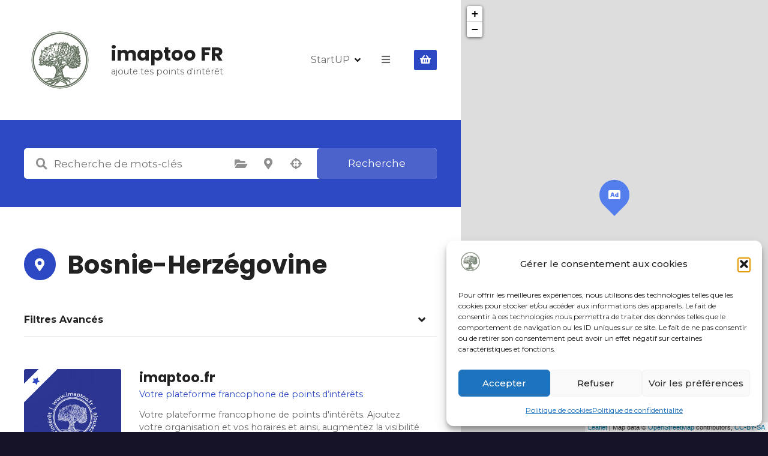

--- FILE ---
content_type: text/html; charset=UTF-8
request_url: https://www.imaptoo.fr/loc/bih/
body_size: 28787
content:
<!doctype html>
<html lang="fr-FR">
<head>
	<meta charset="UTF-8">
	<meta name="viewport" content="width=device-width, initial-scale=1">
	<link rel="profile" href="https://gmpg.org/xfn/11">

	<meta name='robots' content='index, follow, max-image-preview:large, max-snippet:-1, max-video-preview:-1' />

	<!-- This site is optimized with the Yoast SEO plugin v26.7 - https://yoast.com/wordpress/plugins/seo/ -->
	<title>Archives des Bosnie-Herzégovine - imaptoo FR</title>
	<meta name="description" content="www.imaptoo.fr | Découvrez des lieux et points d&#039;intérêts en Bosnie-Herzégovine | Ajoutez votre entité dans notre annuaire francophone. #BIH #BosnieHerzegovine" />
	<link rel="canonical" href="https://www.imaptoo.fr/loc/bih/" />
	<meta property="og:locale" content="fr_FR" />
	<meta property="og:type" content="article" />
	<meta property="og:title" content="Archives des Bosnie-Herzégovine - imaptoo FR" />
	<meta property="og:description" content="www.imaptoo.fr | Découvrez des lieux et points d&#039;intérêts en Bosnie-Herzégovine | Ajoutez votre entité dans notre annuaire francophone. #BIH #BosnieHerzegovine" />
	<meta property="og:url" content="https://www.imaptoo.fr/loc/bih/" />
	<meta property="og:site_name" content="imaptoo FR" />
	<meta property="og:image" content="https://www.imaptoo.fr/wp-content/uploads/2022/12/imaptoo-fr-logo-hd-withonblue.png" />
	<meta property="og:image:width" content="1920" />
	<meta property="og:image:height" content="1080" />
	<meta property="og:image:type" content="image/png" />
	<meta name="twitter:card" content="summary_large_image" />
	<script type="application/ld+json" class="yoast-schema-graph">{"@context":"https://schema.org","@graph":[{"@type":"CollectionPage","@id":"https://www.imaptoo.fr/loc/bih/","url":"https://www.imaptoo.fr/loc/bih/","name":"Archives des Bosnie-Herzégovine - imaptoo FR","isPartOf":{"@id":"https://www.imaptoo.fr/#website"},"primaryImageOfPage":{"@id":"https://www.imaptoo.fr/loc/bih/#primaryimage"},"image":{"@id":"https://www.imaptoo.fr/loc/bih/#primaryimage"},"thumbnailUrl":"https://www.imaptoo.fr/wp-content/uploads/2022/12/imaptoo-fr-logo-hd-withonblue.png","description":"www.imaptoo.fr | Découvrez des lieux et points d'intérêts en Bosnie-Herzégovine | Ajoutez votre entité dans notre annuaire francophone. #BIH #BosnieHerzegovine","breadcrumb":{"@id":"https://www.imaptoo.fr/loc/bih/#breadcrumb"},"inLanguage":"fr-FR"},{"@type":"ImageObject","inLanguage":"fr-FR","@id":"https://www.imaptoo.fr/loc/bih/#primaryimage","url":"https://www.imaptoo.fr/wp-content/uploads/2022/12/imaptoo-fr-logo-hd-withonblue.png","contentUrl":"https://www.imaptoo.fr/wp-content/uploads/2022/12/imaptoo-fr-logo-hd-withonblue.png","width":1920,"height":1080,"caption":"imaptoo.fr - annuaire de points d'intérêt francophones"},{"@type":"BreadcrumbList","@id":"https://www.imaptoo.fr/loc/bih/#breadcrumb","itemListElement":[{"@type":"ListItem","position":1,"name":"Accueil","item":"https://www.imaptoo.fr/"},{"@type":"ListItem","position":2,"name":"Bosnie-Herzégovine"}]},{"@type":"WebSite","@id":"https://www.imaptoo.fr/#website","url":"https://www.imaptoo.fr/","name":"www.imaptoo.fr : Annuaire Francophone de points d'intérêt","description":"ajoute tes points d&#039;intérêt","publisher":{"@id":"https://www.imaptoo.fr/#organization"},"alternateName":"www.imaptoo.fr","potentialAction":[{"@type":"SearchAction","target":{"@type":"EntryPoint","urlTemplate":"https://www.imaptoo.fr/?s={search_term_string}"},"query-input":{"@type":"PropertyValueSpecification","valueRequired":true,"valueName":"search_term_string"}}],"inLanguage":"fr-FR"},{"@type":"Organization","@id":"https://www.imaptoo.fr/#organization","name":"www.imaptoo.fr : Annuaire Francophone de points d'intérêt","url":"https://www.imaptoo.fr/","logo":{"@type":"ImageObject","inLanguage":"fr-FR","@id":"https://www.imaptoo.fr/#/schema/logo/image/","url":"https://www.imaptoo.fr/wp-content/uploads/2025/02/cropped-imaptoo.png","contentUrl":"https://www.imaptoo.fr/wp-content/uploads/2025/02/cropped-imaptoo.png","width":120,"height":120,"caption":"www.imaptoo.fr : Annuaire Francophone de points d'intérêt"},"image":{"@id":"https://www.imaptoo.fr/#/schema/logo/image/"}}]}</script>
	<!-- / Yoast SEO plugin. -->


<link rel='dns-prefetch' href='//platform-api.sharethis.com' />
<link rel='dns-prefetch' href='//www.googletagmanager.com' />
<link rel='dns-prefetch' href='//fonts.googleapis.com' />
<link rel="alternate" type="application/rss+xml" title="imaptoo FR &raquo; Flux" href="https://www.imaptoo.fr/feed/" />
<link rel="alternate" type="application/rss+xml" title="imaptoo FR &raquo; Flux des commentaires" href="https://www.imaptoo.fr/comments/feed/" />
<link rel="alternate" type="application/rss+xml" title="Flux pour imaptoo FR &raquo; Bosnie-Herzégovine Emplacement de l’objet" href="https://www.imaptoo.fr/loc/bih/feed/" />
		<style>
					</style>
		<style id='wp-img-auto-sizes-contain-inline-css' type='text/css'>
img:is([sizes=auto i],[sizes^="auto," i]){contain-intrinsic-size:3000px 1500px}
/*# sourceURL=wp-img-auto-sizes-contain-inline-css */
</style>
<link rel='stylesheet' id='wc-blocks-integration-css' href='https://www.imaptoo.fr/wp-content/plugins/citadelawp-directory/plugin/libs/wc-subscriptions/vendor/woocommerce/subscriptions-core/build/index.css?ver=7.9.0' type='text/css' media='all' />
<link rel='stylesheet' id='citadela-reset-css' href='https://www.imaptoo.fr/wp-content/themes/citadelawp/design/css/reset.css?ver=1768237607' type='text/css' media='all' />
<link rel='stylesheet' id='citadela-base-css' href='https://www.imaptoo.fr/wp-content/themes/citadelawp/design/css/base.css?ver=1768237607' type='text/css' media='all' />
<style id='wp-emoji-styles-inline-css' type='text/css'>

	img.wp-smiley, img.emoji {
		display: inline !important;
		border: none !important;
		box-shadow: none !important;
		height: 1em !important;
		width: 1em !important;
		margin: 0 0.07em !important;
		vertical-align: -0.1em !important;
		background: none !important;
		padding: 0 !important;
	}
/*# sourceURL=wp-emoji-styles-inline-css */
</style>
<link rel='stylesheet' id='wp-block-library-css' href='https://www.imaptoo.fr/wp-includes/css/dist/block-library/style.min.css?ver=6.9' type='text/css' media='all' />
<style id='classic-theme-styles-inline-css' type='text/css'>
/*! This file is auto-generated */
.wp-block-button__link{color:#fff;background-color:#32373c;border-radius:9999px;box-shadow:none;text-decoration:none;padding:calc(.667em + 2px) calc(1.333em + 2px);font-size:1.125em}.wp-block-file__button{background:#32373c;color:#fff;text-decoration:none}
/*# sourceURL=/wp-includes/css/classic-themes.min.css */
</style>
<link rel='stylesheet' id='citadela-item-featured-image-block-style-css' href='https://www.imaptoo.fr/wp-content/plugins/citadelawp-directory/blocks/item-featured-image/style.css?ver=1768237365' type='text/css' media='all' />
<link rel='stylesheet' id='citadela-item-opening-hours-block-style-css' href='https://www.imaptoo.fr/wp-content/plugins/citadelawp-directory/blocks/item-opening-hours/style.css?ver=1768237365' type='text/css' media='all' />
<link rel='stylesheet' id='citadela-item-contact-details-block-style-css' href='https://www.imaptoo.fr/wp-content/plugins/citadelawp-directory/blocks/item-contact-details/style.css?ver=1768237365' type='text/css' media='all' />
<link rel='stylesheet' id='citadela-item-contact-form-block-style-css' href='https://www.imaptoo.fr/wp-content/plugins/citadelawp-directory/blocks/item-contact-form/style.css?ver=1768237365' type='text/css' media='all' />
<link rel='stylesheet' id='citadela-item-gpx-download-block-style-css' href='https://www.imaptoo.fr/wp-content/plugins/citadelawp-directory/blocks/item-gpx-download/style.css?ver=1768237365' type='text/css' media='all' />
<link rel='stylesheet' id='citadela-item-get-directions-block-style-css' href='https://www.imaptoo.fr/wp-content/plugins/citadelawp-directory/blocks/item-get-directions/style.css?ver=1768237365' type='text/css' media='all' />
<link rel='stylesheet' id='citadela-item-claim-listing-block-style-css' href='https://www.imaptoo.fr/wp-content/plugins/citadelawp-directory/blocks/item-claim-listing/style.css?ver=1768237365' type='text/css' media='all' />
<link rel='stylesheet' id='citadela-item-extension-block-style-css' href='https://www.imaptoo.fr/wp-content/plugins/citadelawp-directory/blocks/item-extension/style.css?ver=1768237365' type='text/css' media='all' />
<link rel='stylesheet' id='citadela-item-gallery-block-style-css' href='https://www.imaptoo.fr/wp-content/plugins/citadelawp-directory/blocks/item-gallery/style.css?ver=1768237365' type='text/css' media='all' />
<link rel='stylesheet' id='citadela-item-events-block-style-css' href='https://www.imaptoo.fr/wp-content/plugins/citadelawp-directory/blocks/item-events/style.css?ver=1768237365' type='text/css' media='all' />
<link rel='stylesheet' id='citadela-directory-search-form-block-style-css' href='https://www.imaptoo.fr/wp-content/plugins/citadelawp-directory/blocks/directory-search-form/style.css?ver=1768237365' type='text/css' media='all' />
<link rel='stylesheet' id='citadela-posts-search-form-block-style-css' href='https://www.imaptoo.fr/wp-content/plugins/citadelawp-directory/blocks/posts-search-form/style.css?ver=1768237365' type='text/css' media='all' />
<link rel='stylesheet' id='citadela-posts-search-results-block-style-css' href='https://www.imaptoo.fr/wp-content/plugins/citadelawp-directory/blocks/posts-search-results/style.css?ver=1768237365' type='text/css' media='all' />
<link rel='stylesheet' id='citadela-default-search-results-block-style-css' href='https://www.imaptoo.fr/wp-content/plugins/citadelawp-directory/blocks/default-search-results/style.css?ver=1768237365' type='text/css' media='all' />
<link rel='stylesheet' id='citadela-directory-advanced-filters-block-style-css' href='https://www.imaptoo.fr/wp-content/plugins/citadelawp-directory/blocks/directory-advanced-filters/style.css?ver=1768237365' type='text/css' media='all' />
<link rel='stylesheet' id='citadela-authors-list-block-style-css' href='https://www.imaptoo.fr/wp-content/plugins/citadelawp-directory/blocks/authors-list/style.css?ver=1768237365' type='text/css' media='all' />
<link rel='stylesheet' id='citadela-author-detail-block-style-css' href='https://www.imaptoo.fr/wp-content/plugins/citadelawp-directory/blocks/author-detail/style.css?ver=1768237365' type='text/css' media='all' />
<link rel='stylesheet' id='citadela-blog-posts-block-style-css' href='https://www.imaptoo.fr/wp-content/plugins/citadelawp-pro/assets/blocks/blog-posts/style.css?ver=1768237366' type='text/css' media='all' />
<link rel='stylesheet' id='citadela-posts-block-style-css' href='https://www.imaptoo.fr/wp-content/plugins/citadelawp-pro/assets/blocks/posts/style.css?ver=1768237366' type='text/css' media='all' />
<link rel='stylesheet' id='citadela-price-table-block-style-css' href='https://www.imaptoo.fr/wp-content/plugins/citadelawp-pro/assets/blocks/price-table/style.css?ver=1768237366' type='text/css' media='all' />
<link rel='stylesheet' id='citadela-spacer-block-style-css' href='https://www.imaptoo.fr/wp-content/plugins/citadelawp-pro/assets/blocks/spacer/style.css?ver=1768237366' type='text/css' media='all' />
<link rel='stylesheet' id='citadela-service-block-style-css' href='https://www.imaptoo.fr/wp-content/plugins/citadelawp-pro/assets/blocks/service/style.css?ver=1768237366' type='text/css' media='all' />
<link rel='stylesheet' id='citadela-responsive-text-block-style-css' href='https://www.imaptoo.fr/wp-content/plugins/citadelawp-pro/assets/blocks/responsive-text/style.css?ver=1768237366' type='text/css' media='all' />
<link rel='stylesheet' id='citadela-page-title-block-style-css' href='https://www.imaptoo.fr/wp-content/plugins/citadelawp-pro/assets/blocks/page-title/style.css?ver=1768237366' type='text/css' media='all' />
<link rel='stylesheet' id='citadela-opening-hours-block-style-css' href='https://www.imaptoo.fr/wp-content/plugins/citadelawp-pro/assets/blocks/opening-hours/style.css?ver=1768237366' type='text/css' media='all' />
<link rel='stylesheet' id='citadela-cluster-block-style-css' href='https://www.imaptoo.fr/wp-content/plugins/citadelawp-pro/assets/blocks/cluster/style.css?ver=1768237366' type='text/css' media='all' />
<style id='global-styles-inline-css' type='text/css'>
:root{--wp--preset--aspect-ratio--square: 1;--wp--preset--aspect-ratio--4-3: 4/3;--wp--preset--aspect-ratio--3-4: 3/4;--wp--preset--aspect-ratio--3-2: 3/2;--wp--preset--aspect-ratio--2-3: 2/3;--wp--preset--aspect-ratio--16-9: 16/9;--wp--preset--aspect-ratio--9-16: 9/16;--wp--preset--color--black: #000000;--wp--preset--color--cyan-bluish-gray: #abb8c3;--wp--preset--color--white: #ffffff;--wp--preset--color--pale-pink: #f78da7;--wp--preset--color--vivid-red: #cf2e2e;--wp--preset--color--luminous-vivid-orange: #ff6900;--wp--preset--color--luminous-vivid-amber: #fcb900;--wp--preset--color--light-green-cyan: #7bdcb5;--wp--preset--color--vivid-green-cyan: #00d084;--wp--preset--color--pale-cyan-blue: #8ed1fc;--wp--preset--color--vivid-cyan-blue: #0693e3;--wp--preset--color--vivid-purple: #9b51e0;--wp--preset--gradient--vivid-cyan-blue-to-vivid-purple: linear-gradient(135deg,rgb(6,147,227) 0%,rgb(155,81,224) 100%);--wp--preset--gradient--light-green-cyan-to-vivid-green-cyan: linear-gradient(135deg,rgb(122,220,180) 0%,rgb(0,208,130) 100%);--wp--preset--gradient--luminous-vivid-amber-to-luminous-vivid-orange: linear-gradient(135deg,rgb(252,185,0) 0%,rgb(255,105,0) 100%);--wp--preset--gradient--luminous-vivid-orange-to-vivid-red: linear-gradient(135deg,rgb(255,105,0) 0%,rgb(207,46,46) 100%);--wp--preset--gradient--very-light-gray-to-cyan-bluish-gray: linear-gradient(135deg,rgb(238,238,238) 0%,rgb(169,184,195) 100%);--wp--preset--gradient--cool-to-warm-spectrum: linear-gradient(135deg,rgb(74,234,220) 0%,rgb(151,120,209) 20%,rgb(207,42,186) 40%,rgb(238,44,130) 60%,rgb(251,105,98) 80%,rgb(254,248,76) 100%);--wp--preset--gradient--blush-light-purple: linear-gradient(135deg,rgb(255,206,236) 0%,rgb(152,150,240) 100%);--wp--preset--gradient--blush-bordeaux: linear-gradient(135deg,rgb(254,205,165) 0%,rgb(254,45,45) 50%,rgb(107,0,62) 100%);--wp--preset--gradient--luminous-dusk: linear-gradient(135deg,rgb(255,203,112) 0%,rgb(199,81,192) 50%,rgb(65,88,208) 100%);--wp--preset--gradient--pale-ocean: linear-gradient(135deg,rgb(255,245,203) 0%,rgb(182,227,212) 50%,rgb(51,167,181) 100%);--wp--preset--gradient--electric-grass: linear-gradient(135deg,rgb(202,248,128) 0%,rgb(113,206,126) 100%);--wp--preset--gradient--midnight: linear-gradient(135deg,rgb(2,3,129) 0%,rgb(40,116,252) 100%);--wp--preset--font-size--small: 13px;--wp--preset--font-size--medium: 20px;--wp--preset--font-size--large: 36px;--wp--preset--font-size--x-large: 42px;--wp--preset--spacing--20: 0.44rem;--wp--preset--spacing--30: 0.67rem;--wp--preset--spacing--40: 1rem;--wp--preset--spacing--50: 1.5rem;--wp--preset--spacing--60: 2.25rem;--wp--preset--spacing--70: 3.38rem;--wp--preset--spacing--80: 5.06rem;--wp--preset--shadow--natural: 6px 6px 9px rgba(0, 0, 0, 0.2);--wp--preset--shadow--deep: 12px 12px 50px rgba(0, 0, 0, 0.4);--wp--preset--shadow--sharp: 6px 6px 0px rgba(0, 0, 0, 0.2);--wp--preset--shadow--outlined: 6px 6px 0px -3px rgb(255, 255, 255), 6px 6px rgb(0, 0, 0);--wp--preset--shadow--crisp: 6px 6px 0px rgb(0, 0, 0);}:where(.is-layout-flex){gap: 0.5em;}:where(.is-layout-grid){gap: 0.5em;}body .is-layout-flex{display: flex;}.is-layout-flex{flex-wrap: wrap;align-items: center;}.is-layout-flex > :is(*, div){margin: 0;}body .is-layout-grid{display: grid;}.is-layout-grid > :is(*, div){margin: 0;}:where(.wp-block-columns.is-layout-flex){gap: 2em;}:where(.wp-block-columns.is-layout-grid){gap: 2em;}:where(.wp-block-post-template.is-layout-flex){gap: 1.25em;}:where(.wp-block-post-template.is-layout-grid){gap: 1.25em;}.has-black-color{color: var(--wp--preset--color--black) !important;}.has-cyan-bluish-gray-color{color: var(--wp--preset--color--cyan-bluish-gray) !important;}.has-white-color{color: var(--wp--preset--color--white) !important;}.has-pale-pink-color{color: var(--wp--preset--color--pale-pink) !important;}.has-vivid-red-color{color: var(--wp--preset--color--vivid-red) !important;}.has-luminous-vivid-orange-color{color: var(--wp--preset--color--luminous-vivid-orange) !important;}.has-luminous-vivid-amber-color{color: var(--wp--preset--color--luminous-vivid-amber) !important;}.has-light-green-cyan-color{color: var(--wp--preset--color--light-green-cyan) !important;}.has-vivid-green-cyan-color{color: var(--wp--preset--color--vivid-green-cyan) !important;}.has-pale-cyan-blue-color{color: var(--wp--preset--color--pale-cyan-blue) !important;}.has-vivid-cyan-blue-color{color: var(--wp--preset--color--vivid-cyan-blue) !important;}.has-vivid-purple-color{color: var(--wp--preset--color--vivid-purple) !important;}.has-black-background-color{background-color: var(--wp--preset--color--black) !important;}.has-cyan-bluish-gray-background-color{background-color: var(--wp--preset--color--cyan-bluish-gray) !important;}.has-white-background-color{background-color: var(--wp--preset--color--white) !important;}.has-pale-pink-background-color{background-color: var(--wp--preset--color--pale-pink) !important;}.has-vivid-red-background-color{background-color: var(--wp--preset--color--vivid-red) !important;}.has-luminous-vivid-orange-background-color{background-color: var(--wp--preset--color--luminous-vivid-orange) !important;}.has-luminous-vivid-amber-background-color{background-color: var(--wp--preset--color--luminous-vivid-amber) !important;}.has-light-green-cyan-background-color{background-color: var(--wp--preset--color--light-green-cyan) !important;}.has-vivid-green-cyan-background-color{background-color: var(--wp--preset--color--vivid-green-cyan) !important;}.has-pale-cyan-blue-background-color{background-color: var(--wp--preset--color--pale-cyan-blue) !important;}.has-vivid-cyan-blue-background-color{background-color: var(--wp--preset--color--vivid-cyan-blue) !important;}.has-vivid-purple-background-color{background-color: var(--wp--preset--color--vivid-purple) !important;}.has-black-border-color{border-color: var(--wp--preset--color--black) !important;}.has-cyan-bluish-gray-border-color{border-color: var(--wp--preset--color--cyan-bluish-gray) !important;}.has-white-border-color{border-color: var(--wp--preset--color--white) !important;}.has-pale-pink-border-color{border-color: var(--wp--preset--color--pale-pink) !important;}.has-vivid-red-border-color{border-color: var(--wp--preset--color--vivid-red) !important;}.has-luminous-vivid-orange-border-color{border-color: var(--wp--preset--color--luminous-vivid-orange) !important;}.has-luminous-vivid-amber-border-color{border-color: var(--wp--preset--color--luminous-vivid-amber) !important;}.has-light-green-cyan-border-color{border-color: var(--wp--preset--color--light-green-cyan) !important;}.has-vivid-green-cyan-border-color{border-color: var(--wp--preset--color--vivid-green-cyan) !important;}.has-pale-cyan-blue-border-color{border-color: var(--wp--preset--color--pale-cyan-blue) !important;}.has-vivid-cyan-blue-border-color{border-color: var(--wp--preset--color--vivid-cyan-blue) !important;}.has-vivid-purple-border-color{border-color: var(--wp--preset--color--vivid-purple) !important;}.has-vivid-cyan-blue-to-vivid-purple-gradient-background{background: var(--wp--preset--gradient--vivid-cyan-blue-to-vivid-purple) !important;}.has-light-green-cyan-to-vivid-green-cyan-gradient-background{background: var(--wp--preset--gradient--light-green-cyan-to-vivid-green-cyan) !important;}.has-luminous-vivid-amber-to-luminous-vivid-orange-gradient-background{background: var(--wp--preset--gradient--luminous-vivid-amber-to-luminous-vivid-orange) !important;}.has-luminous-vivid-orange-to-vivid-red-gradient-background{background: var(--wp--preset--gradient--luminous-vivid-orange-to-vivid-red) !important;}.has-very-light-gray-to-cyan-bluish-gray-gradient-background{background: var(--wp--preset--gradient--very-light-gray-to-cyan-bluish-gray) !important;}.has-cool-to-warm-spectrum-gradient-background{background: var(--wp--preset--gradient--cool-to-warm-spectrum) !important;}.has-blush-light-purple-gradient-background{background: var(--wp--preset--gradient--blush-light-purple) !important;}.has-blush-bordeaux-gradient-background{background: var(--wp--preset--gradient--blush-bordeaux) !important;}.has-luminous-dusk-gradient-background{background: var(--wp--preset--gradient--luminous-dusk) !important;}.has-pale-ocean-gradient-background{background: var(--wp--preset--gradient--pale-ocean) !important;}.has-electric-grass-gradient-background{background: var(--wp--preset--gradient--electric-grass) !important;}.has-midnight-gradient-background{background: var(--wp--preset--gradient--midnight) !important;}.has-small-font-size{font-size: var(--wp--preset--font-size--small) !important;}.has-medium-font-size{font-size: var(--wp--preset--font-size--medium) !important;}.has-large-font-size{font-size: var(--wp--preset--font-size--large) !important;}.has-x-large-font-size{font-size: var(--wp--preset--font-size--x-large) !important;}
:where(.wp-block-post-template.is-layout-flex){gap: 1.25em;}:where(.wp-block-post-template.is-layout-grid){gap: 1.25em;}
:where(.wp-block-term-template.is-layout-flex){gap: 1.25em;}:where(.wp-block-term-template.is-layout-grid){gap: 1.25em;}
:where(.wp-block-columns.is-layout-flex){gap: 2em;}:where(.wp-block-columns.is-layout-grid){gap: 2em;}
:root :where(.wp-block-pullquote){font-size: 1.5em;line-height: 1.6;}
/*# sourceURL=global-styles-inline-css */
</style>
<link rel='stylesheet' id='wpa-css-css' href='https://www.imaptoo.fr/wp-content/plugins/honeypot/includes/css/wpa.css?ver=2.3.04' type='text/css' media='all' />
<link rel='stylesheet' id='share-this-share-buttons-sticky-css' href='https://www.imaptoo.fr/wp-content/plugins/sharethis-share-buttons/css/mu-style.css?ver=1756707170' type='text/css' media='all' />
<link rel='stylesheet' id='woocommerce-layout-css' href='https://www.imaptoo.fr/wp-content/plugins/woocommerce/assets/css/woocommerce-layout.css?ver=10.4.3' type='text/css' media='all' />
<link rel='stylesheet' id='woocommerce-smallscreen-css' href='https://www.imaptoo.fr/wp-content/plugins/woocommerce/assets/css/woocommerce-smallscreen.css?ver=10.4.3' type='text/css' media='only screen and (max-width: 768px)' />
<link rel='stylesheet' id='woocommerce-general-css' href='https://www.imaptoo.fr/wp-content/plugins/woocommerce/assets/css/woocommerce.css?ver=10.4.3' type='text/css' media='all' />
<style id='woocommerce-inline-inline-css' type='text/css'>
.woocommerce form .form-row .required { visibility: visible; }
/*# sourceURL=woocommerce-inline-inline-css */
</style>
<link rel='stylesheet' id='cmplz-general-css' href='https://www.imaptoo.fr/wp-content/plugins/complianz-gdpr/assets/css/cookieblocker.min.css?ver=1768237369' type='text/css' media='all' />
<link rel='stylesheet' id='citadela-theme-general-styles-css' href='https://www.imaptoo.fr/wp-content/uploads/tmp/citadela-theme/citadela-theme-tmp-style.css?ver=1768240288' type='text/css' media='all' />
<link rel='stylesheet' id='citadela-fontawesome-css' href='https://www.imaptoo.fr/wp-content/themes/citadelawp/design/css/assets/fontawesome/css/all.min.css?ver=5.8.2' type='text/css' media='all' />
<link rel='stylesheet' id='citadela-photoswipe-css-css' href='https://www.imaptoo.fr/wp-content/themes/citadelawp/citadela-theme/assets/photoswipe/photoswipe.css?ver=4.1.3' type='text/css' media='all' />
<link rel='stylesheet' id='citadela-photoswipe-css-default-skin-css' href='https://www.imaptoo.fr/wp-content/themes/citadelawp/citadela-theme/assets/photoswipe/default-skin/default-skin.css?ver=4.1.3' type='text/css' media='all' />
<link rel='stylesheet' id='citadela-leaflet-markercluster-default-css' href='https://www.imaptoo.fr/wp-content/plugins/citadelawp-directory/plugin/assets/leaflet/MarkerCluster.Default.css?ver=1.4.1' type='text/css' media='all' />
<link rel='stylesheet' id='citadela-leaflet-markercluster-css' href='https://www.imaptoo.fr/wp-content/plugins/citadelawp-directory/plugin/assets/leaflet/MarkerCluster.css?ver=1.4.1' type='text/css' media='all' />
<link rel='stylesheet' id='citadela-leaflet-css' href='https://www.imaptoo.fr/wp-content/plugins/citadelawp-directory/plugin/assets/leaflet/leaflet.css?ver=1.6.0' type='text/css' media='all' />
<link rel='stylesheet' id='citadela-leaflet-gesture-handling-css' href='https://www.imaptoo.fr/wp-content/plugins/citadelawp-directory/plugin/assets/leaflet/leaflet-gesture-handling.min.css?ver=1.4.1' type='text/css' media='all' />
<link rel='stylesheet' id='citadela-raty-css' href='https://www.imaptoo.fr/wp-content/plugins/citadelawp-directory/plugin/assets/raty/jquery.raty.css?ver=2.8.0' type='text/css' media='all' />
<link rel='stylesheet' id='citadela-directory-frontend-css' href='https://www.imaptoo.fr/wp-content/plugins/citadelawp-directory/design/css/style.css?ver=1768237365' type='text/css' media='all' />
<link rel='stylesheet' id='citadela-pro-google-fonts-css' href='https://fonts.googleapis.com/css?family=Montserrat%3A100%2C100italic%2C200%2C200italic%2C300%2C300italic%2Cregular%2Citalic%2C500%2C500italic%2C600%2C600italic%2C700%2C700italic%2C800%2C800italic%2C900%2C900italic%7CPoppins%3A100%2C100italic%2C200%2C200italic%2C300%2C300italic%2Cregular%2Citalic%2C500%2C500italic%2C600%2C600italic%2C700%2C700italic%2C800%2C800italic%2C900%2C900italic&#038;subset=cyrillic%2Ccyrillic-ext%2Clatin%2Clatin-ext%2Cvietnamese%2Cdevanagari%2Clatin%2Clatin-ext&#038;display=swap&#038;ver=6.9' type='text/css' media='all' />
<!-- Google Tag Manager -->
<script>(function(w,d,s,l,i){w[l]=w[l]||[];w[l].push({'gtm.start':
new Date().getTime(),event:'gtm.js'});var f=d.getElementsByTagName(s)[0],
j=d.createElement(s),dl=l!='dataLayer'?'&l='+l:'';j.async=true;j.src=
'https://www.googletagmanager.com/gtm.js?id='+i+dl;f.parentNode.insertBefore(j,f);
})(window,document,'script','dataLayer','GTM-KBFSR5LN');</script>
<!-- End Google Tag Manager --><script type="text/javascript" src="https://www.imaptoo.fr/wp-includes/js/jquery/jquery.min.js?ver=3.7.1" id="jquery-core-js"></script>
<script type="text/javascript" src="https://www.imaptoo.fr/wp-includes/js/jquery/jquery-migrate.min.js?ver=3.4.1" id="jquery-migrate-js"></script>
<script type="text/javascript" src="https://www.imaptoo.fr/wp-content/plugins/citadelawp-pro/assets/blocks/spacer/src/frontend.js?ver=1768237366" id="spacer-frontend-js"></script>
<script type="text/javascript" src="https://www.imaptoo.fr/wp-content/plugins/citadelawp-pro/assets/blocks/service/src/frontend.js?ver=1768237366" id="service-frontend-js"></script>
<script type="text/javascript" src="https://www.imaptoo.fr/wp-content/plugins/citadelawp-pro/assets/blocks/responsive-text/src/frontend.js?ver=1768237366" id="responsive-text-frontend-js"></script>
<script type="text/javascript" src="https://www.imaptoo.fr/wp-content/plugins/citadelawp-pro/assets/blocks/page-title/src/frontend.js?ver=1768237366" id="page-title-frontend-js"></script>
<script type="text/javascript" src="https://www.imaptoo.fr/wp-content/plugins/citadelawp-pro/assets/blocks/cluster/src/frontend.js?ver=1768237366" id="cluster-frontend-js"></script>
<script type="text/javascript" src="//platform-api.sharethis.com/js/sharethis.js?ver=2.3.6#property=66176c5a4a1cb0001a9c39dc&amp;product=inline-buttons&amp;source=sharethis-share-buttons-wordpress" id="share-this-share-buttons-mu-js"></script>
<script type="text/javascript" src="https://www.imaptoo.fr/wp-content/plugins/woocommerce/assets/js/jquery-blockui/jquery.blockUI.min.js?ver=2.7.0-wc.10.4.3" id="wc-jquery-blockui-js" defer="defer" data-wp-strategy="defer"></script>
<script type="text/javascript" id="wc-add-to-cart-js-extra">
/* <![CDATA[ */
var wc_add_to_cart_params = {"ajax_url":"/wp-admin/admin-ajax.php","wc_ajax_url":"/?wc-ajax=%%endpoint%%","i18n_view_cart":"Voir le panier","cart_url":"https://www.imaptoo.fr/panier/","is_cart":"","cart_redirect_after_add":"no"};
//# sourceURL=wc-add-to-cart-js-extra
/* ]]> */
</script>
<script type="text/javascript" src="https://www.imaptoo.fr/wp-content/plugins/woocommerce/assets/js/frontend/add-to-cart.min.js?ver=10.4.3" id="wc-add-to-cart-js" defer="defer" data-wp-strategy="defer"></script>
<script type="text/javascript" src="https://www.imaptoo.fr/wp-content/plugins/woocommerce/assets/js/js-cookie/js.cookie.min.js?ver=2.1.4-wc.10.4.3" id="wc-js-cookie-js" defer="defer" data-wp-strategy="defer"></script>
<script type="text/javascript" id="woocommerce-js-extra">
/* <![CDATA[ */
var woocommerce_params = {"ajax_url":"/wp-admin/admin-ajax.php","wc_ajax_url":"/?wc-ajax=%%endpoint%%","i18n_password_show":"Afficher le mot de passe","i18n_password_hide":"Masquer le mot de passe"};
//# sourceURL=woocommerce-js-extra
/* ]]> */
</script>
<script type="text/javascript" src="https://www.imaptoo.fr/wp-content/plugins/woocommerce/assets/js/frontend/woocommerce.min.js?ver=10.4.3" id="woocommerce-js" defer="defer" data-wp-strategy="defer"></script>
<script type="text/javascript" id="WCPAY_ASSETS-js-extra">
/* <![CDATA[ */
var wcpayAssets = {"url":"https://www.imaptoo.fr/wp-content/plugins/woocommerce-payments/dist/"};
//# sourceURL=WCPAY_ASSETS-js-extra
/* ]]> */
</script>
<script type="text/javascript" src="https://www.imaptoo.fr/wp-content/plugins/citadelawp-directory/plugin/assets/leaflet/leaflet.js?ver=1.6.0" id="citadela-leaflet-js"></script>

<!-- Extrait de code de la balise Google (gtag.js) ajouté par Site Kit -->
<!-- Extrait Google Analytics ajouté par Site Kit -->
<script type="text/javascript" src="https://www.googletagmanager.com/gtag/js?id=G-VH1ZTYNQ3B" id="google_gtagjs-js" async></script>
<script type="text/javascript" id="google_gtagjs-js-after">
/* <![CDATA[ */
window.dataLayer = window.dataLayer || [];function gtag(){dataLayer.push(arguments);}
gtag("set","linker",{"domains":["www.imaptoo.fr"]});
gtag("js", new Date());
gtag("set", "developer_id.dZTNiMT", true);
gtag("config", "G-VH1ZTYNQ3B");
//# sourceURL=google_gtagjs-js-after
/* ]]> */
</script>
<link rel="https://api.w.org/" href="https://www.imaptoo.fr/wp-json/" /><link rel="alternate" title="JSON" type="application/json" href="https://www.imaptoo.fr/wp-json/wp/v2/citadela-item-location/428" /><link rel="EditURI" type="application/rsd+xml" title="RSD" href="https://www.imaptoo.fr/xmlrpc.php?rsd" />
<meta name="generator" content="WordPress 6.9" />
<meta name="generator" content="WooCommerce 10.4.3" />

<!-- Affiliates Manager plugin v2.9.49 - https://wpaffiliatemanager.com/ -->
<meta name="generator" content="Site Kit by Google 1.170.0" />			<style>.cmplz-hidden {
					display: none !important;
				}</style><link rel="preload" as="font" type="font/woff2" href="https://www.imaptoo.fr/wp-content/themes/citadelawp/design/css/assets/fontawesome/webfonts/fa-solid-900.woff2" crossorigin/><link rel="preload" as="font" type="font/woff2" href="https://www.imaptoo.fr/wp-content/themes/citadelawp/design/css/assets/fontawesome/webfonts/fa-regular-400.woff2" crossorigin/><link rel="preload" as="font" type="font/woff2" href="https://www.imaptoo.fr/wp-content/themes/citadelawp/design/css/assets/fontawesome/webfonts/fa-brands-400.woff2" crossorigin/>	<noscript><style>.woocommerce-product-gallery{ opacity: 1 !important; }</style></noscript>
			<script type="text/javascript">
			var CitadelaDirectorySettings = {"home":{"url":"https:\/\/www.imaptoo.fr"},"wpSettings":{"postsPerPage":"6"},"ajax":{"url":"https:\/\/www.imaptoo.fr\/wp-admin\/admin-ajax.php","actions":{"item-contact-form:wpajax_send":"item-contact-form:wpajax_send"}},"paths":{"css":"https:\/\/www.imaptoo.fr\/wp-content\/plugins\/citadelawp-directory\/design\/css","assets":"https:\/\/www.imaptoo.fr\/wp-content\/plugins\/citadelawp-directory\/plugin\/assets"},"images":"https:\/\/www.imaptoo.fr\/wp-content\/plugins\/citadelawp-directory\/design\/images","keys":{"recaptchaSiteKey":false},"specialPages":{"single-item":"5642","search-results":"5643","item-category":"5644","item-location":"5645","posts-search-results":"5646","posts-category":"6379","posts-tag":"6380","posts-date":"6381","posts-author":"6382","default-search-results":"6383","404-page":"6384"},"l10n":{"datetimes":{"startOfWeek":"0"}},"features":{"item_reviews":true,"item_extension":true},"options":{"item_extension":{"enable":true,"inputs_group":{"group_name":"Caract\u00e9ristiques et Services","inputs":{"fourchette_prix":{"type":"select","label":"Fourchette de prix","description":"","unit":"","unit-position":"right","use_url_label":false,"use_as_filter":true,"checkbox_filters_group_name":"","choices":{"bon_march\u00e9":"\u20ac","moyennement_co\u00fbteux":"\u20ac\u20ac","cher":"\u20ac\u20ac\u20ac","tr\u00e8s_cher":"\u20ac\u20ac\u20ac\u20ac"},"choices_label":"Choisir une option"},"cartes_credit":{"type":"checkbox","label":"Cartes Cr\u00e9dit","description":"","unit":"","unit-position":"right","use_url_label":false,"use_as_filter":true,"checkbox_filters_group_name":"Options Mon\u00e9taires"},"remboursement":{"type":"checkbox","label":"Remboursement","description":"","unit":"","unit-position":"right","use_url_label":false,"use_as_filter":true,"checkbox_filters_group_name":"Options Mon\u00e9taires"},"tout_compris":{"type":"checkbox","label":"Tout compris","description":"","unit":"","unit-position":"right","use_url_label":false,"use_as_filter":true,"checkbox_filters_group_name":"Options Mon\u00e9taires"},"reservation":{"type":"checkbox","label":"Reservation","description":"","unit":"","unit-position":"right","use_url_label":false,"use_as_filter":true,"checkbox_filters_group_name":"Reservations"},"lien_reservation":{"type":"citadela_url","label":"Lien R\u00e9servation","description":"","unit":"","unit-position":"right","use_url_label":true,"use_as_filter":false,"checkbox_filters_group_name":""},"billet_saison":{"type":"checkbox","label":"Billet Saison","description":"","unit":"","unit-position":"right","use_url_label":false,"use_as_filter":true,"checkbox_filters_group_name":"R\u00e9servations"},"24__7_assistance":{"type":"checkbox","label":"24 \/ 7 Assistance","description":"","unit":"","unit-position":"right","use_url_label":false,"use_as_filter":true,"checkbox_filters_group_name":"Caract\u00e9ristiques Suppl\u00e9mentaires"},"wifi_public":{"type":"checkbox","label":"Wifi Public","description":"","unit":"","unit-position":"right","use_url_label":false,"use_as_filter":true,"checkbox_filters_group_name":"Caract\u00e9ristiques Suppl\u00e9mentaires"},"douches":{"type":"checkbox","label":"Douches","description":"","unit":"","unit-position":"right","use_url_label":false,"use_as_filter":false,"checkbox_filters_group_name":"Additional Features"},"essai_route":{"type":"checkbox","label":"Essai sur route","description":"","unit":"","unit-position":"right","use_url_label":false,"use_as_filter":false,"checkbox_filters_group_name":"Additional Features"},"acces_sans_obstacles":{"type":"checkbox","label":"Acc\u00e8s Sans Obstacles","description":"","unit":"","unit-position":"right","use_url_label":false,"use_as_filter":true,"checkbox_filters_group_name":"Caract\u00e9ristiques Suppl\u00e9mentaires"},"restriction_en_cours":{"type":"textarea","label":"Restriction en cours","description":"Avis \u00e0 l'intention de vos visiteurs","unit":"","unit-position":"right","use_url_label":false,"use_as_filter":false,"checkbox_filters_group_name":""},"pdi_www_imaptoo_es":{"type":"citadela_url","label":"Imaptoo ES ?","description":"Si oui, indiquez le lien complet ci-apr\u00e8s qui devrait commenc\u00e9 par (exemple) https:\/\/www.imaptoo.es\/pdi\/ Votre ENTITE  ","unit":"","unit-position":"right","use_url_label":true,"use_as_filter":false,"checkbox_filters_group_name":""},"pdi_www_imaptoo_it":{"type":"citadela_url","label":"Imaptoo IT ?","description":"(exemple) https:\/\/www.imaptoo.it\/pdi\/ Votre ENTITE  ","unit":"","unit-position":"right","use_url_label":true,"use_as_filter":false,"checkbox_filters_group_name":""},"pdi_www_imaptoo_com":{"type":"citadela_url","label":"Imaptoo EN ?","description":"(exemple) https:\/\/www.imaptoo.com\/poi\/ Votre ENTITE  ","unit":"","unit-position":"right","use_url_label":true,"use_as_filter":false,"checkbox_filters_group_name":""},"pdi_www_imaptoo_de":{"type":"citadela_url","label":"Imaptoo DE ?","description":"(exemple) https:\/\/www.imaptoo.com\/swk\/ VOTRE-ENTITE  ","unit":"","unit-position":"right","use_url_label":true,"use_as_filter":false,"checkbox_filters_group_name":""},"pdi_www_imaptoo_ch":{"type":"citadela_url","label":"Imaptoo CH ?","description":"(exemple) https:\/\/www.imaptoo.ch\/poi\/ VOTRE-ENTITE  ","unit":"","unit-position":"right","use_url_label":true,"use_as_filter":false,"checkbox_filters_group_name":""},"membre_my_hearts_map_":{"type":"citadela_url","label":"Membre My Heart's Map ?","description":"(exemple) https:\/\/www.aedonmap.com\/ ...","unit":"","unit-position":"right","use_url_label":true,"use_as_filter":false,"checkbox_filters_group_name":""}}}},"item_detail":{"enable":true,"item_slug":"pdi","item_website_rel":"dofollow"}},"citadelaSubscriptionProducts":[{"id":5937,"post_name":"corporate-subscription","post_title":"Corporate Subscription"},{"id":5936,"post_name":"premium-subscription","post_title":"Premium Subscription"},{"id":5926,"post_name":"basic-abo","post_title":"Abonnement Basic"}],"currentPost":{"post_id":6471,"post_type":"citadela-item"}}		</script>
		<meta name="generator" content="Elementor 3.34.1; features: e_font_icon_svg, additional_custom_breakpoints; settings: css_print_method-, google_font-enabled, font_display-swap">
        <script type="text/javascript">
            var CitadelaProSettings = {"ait_blocks_settings":{"is_header_builder":false},"wpSettings":{"postsPerPage":"6"},"specialPages":{"blog":"5647"},"page_for_posts":{"id":"2","title":"Blog"}}        </script>
        			<style>
				.e-con.e-parent:nth-of-type(n+4):not(.e-lazyloaded):not(.e-no-lazyload),
				.e-con.e-parent:nth-of-type(n+4):not(.e-lazyloaded):not(.e-no-lazyload) * {
					background-image: none !important;
				}
				@media screen and (max-height: 1024px) {
					.e-con.e-parent:nth-of-type(n+3):not(.e-lazyloaded):not(.e-no-lazyload),
					.e-con.e-parent:nth-of-type(n+3):not(.e-lazyloaded):not(.e-no-lazyload) * {
						background-image: none !important;
					}
				}
				@media screen and (max-height: 640px) {
					.e-con.e-parent:nth-of-type(n+2):not(.e-lazyloaded):not(.e-no-lazyload),
					.e-con.e-parent:nth-of-type(n+2):not(.e-lazyloaded):not(.e-no-lazyload) * {
						background-image: none !important;
					}
				}
			</style>
			
<!-- Extrait Google Tag Manager ajouté par Site Kit -->
<script type="text/javascript">
/* <![CDATA[ */

			( function( w, d, s, l, i ) {
				w[l] = w[l] || [];
				w[l].push( {'gtm.start': new Date().getTime(), event: 'gtm.js'} );
				var f = d.getElementsByTagName( s )[0],
					j = d.createElement( s ), dl = l != 'dataLayer' ? '&l=' + l : '';
				j.async = true;
				j.src = 'https://www.googletagmanager.com/gtm.js?id=' + i + dl;
				f.parentNode.insertBefore( j, f );
			} )( window, document, 'script', 'dataLayer', 'GTM-KBFSR5LN' );
			
/* ]]> */
</script>

<!-- End Google Tag Manager snippet added by Site Kit -->
<link rel="icon" href="https://www.imaptoo.fr/wp-content/uploads/2022/12/cropped-48by48-32x32.png" sizes="32x32" />
<link rel="icon" href="https://www.imaptoo.fr/wp-content/uploads/2022/12/cropped-48by48-192x192.png" sizes="192x192" />
<link rel="apple-touch-icon" href="https://www.imaptoo.fr/wp-content/uploads/2022/12/cropped-48by48-180x180.png" />
<meta name="msapplication-TileImage" content="https://www.imaptoo.fr/wp-content/uploads/2022/12/cropped-48by48-270x270.png" />

</head>

<body data-cmplz=1 class="archive tax-citadela-item-location term-bih term-428 wp-custom-logo wp-theme-citadelawp theme-citadelawp woocommerce-no-js classic-theme-layout classic-header-layout default-theme-design half-layout  pro-plugin-active sticky-header-enabled sticky-header-desktop-full sticky-header-mobile-full footer-collapsible-widgets-enabled right-part header-with-cart elementor-default elementor-kit-6602 no-page-title no-header-space">

		<!-- Extrait Google Tag Manager (noscript) ajouté par Site Kit -->
		<noscript>
			<iframe src="https://www.googletagmanager.com/ns.html?id=GTM-KBFSR5LN" height="0" width="0" style="display:none;visibility:hidden"></iframe>
		</noscript>
		<!-- End Google Tag Manager (noscript) snippet added by Site Kit -->
		

<div id="page" class="site">
	<a class="skip-link screen-reader-text" href="#content">Skip to content</a>
		 
		<div class="sticky-header-wrapper">
	
		<header id="masthead" class="site-header loading logo-align-left-mobile">
			<div class="grid-main">

				<div 
					class="site-branding " 
					style="max-width:400px;"				>
											<div 
							class="logo-wrapper" 
							style="max-width:150px;"data-mobile-max-width="{&quot;desktop&quot;:&quot;150px&quot;,&quot;mobile&quot;:&quot;150px&quot;}"						>
							<a href="https://www.imaptoo.fr/" class="custom-logo-link" rel="home"><img width="120" height="120" src="https://www.imaptoo.fr/wp-content/uploads/2025/02/cropped-imaptoo.png" class="custom-logo" alt="imaptoo FR" decoding="async" /></a>						</div>
					
					<div class="text-logo">

													<p class="site-title" data-mobile-font-size="{&quot;desktop&quot;:&quot;&quot;,&quot;mobile&quot;:&quot;1.4em&quot;}"><a href="https://www.imaptoo.fr/" rel="home">imaptoo FR</a></p>
														<p class="site-description">ajoute tes points d&#039;intérêt</p>
											</div><!-- .text-logo -->
				</div><!-- .site-branding -->
				
								
				<nav id="site-navigation" class="main-navigation menu-hidden ">
					<div class="citadela-menu-container citadela-menu-main-menu"><ul id="main-menu" class="citadela-menu"><li id="menu-item-5685" class="menu-item menu-item-type-post_type menu-item-object-page menu-item-home menu-item-has-children menu-item-5685"><a href="https://www.imaptoo.fr/">StartUP</a>
<ul class="sub-menu">
	<li id="menu-item-6016" class="menu-item menu-item-type-post_type menu-item-object-page menu-item-home menu-item-6016"><a href="https://www.imaptoo.fr/">Annuaire</a></li>
	<li id="menu-item-6017" class="menu-item menu-item-type-post_type menu-item-object-page menu-item-6017"><a href="https://www.imaptoo.fr/home-classic/">Classic</a></li>
	<li id="menu-item-6055" class="menu-item menu-item-type-post_type menu-item-object-page menu-item-6055"><a href="https://www.imaptoo.fr/vue-verticale/">Vue Séparée</a></li>
</ul>
</li>
<li id="menu-item-6031" class="menu-item menu-item-type-custom menu-item-object-custom menu-item-has-children menu-item-6031"><a>Découvrir</a>
<ul class="sub-menu">
	<li id="menu-item-6033" class="menu-item menu-item-type-taxonomy menu-item-object-citadela-item-category menu-item-6033"><a href="https://www.imaptoo.fr/cat/vehicule/">Catégorie détail</a></li>
	<li id="menu-item-6034" class="menu-item menu-item-type-taxonomy menu-item-object-citadela-item-location menu-item-6034"><a href="https://www.imaptoo.fr/loc/new-york/">Emplacement Détail</a></li>
	<li id="menu-item-6035" class="menu-item menu-item-type-custom menu-item-object-custom menu-item-6035"><a href="https://www.imaptoo.fr?ctdl=true&#038;post_type=citadela-item&#038;s=Burger&#038;category=food&#038;location=&#038;a_filters=true&#038;price_range=expensive&#038;filters=credit_cards,reservation">Répertoire Recherche Exemple</a></li>
	<li id="menu-item-6036" class="menu-item menu-item-type-custom menu-item-object-custom menu-item-6036"><a href="https://www.imaptoo.fr?ctdl=true&#038;post_type=post&#038;s=Web&#038;category=&#038;location=">Publication Recherche Exemple</a></li>
</ul>
</li>
<li id="menu-item-5635" class="menu-item menu-item-type-post_type menu-item-object-page menu-item-5635"><a href="https://www.imaptoo.fr/soumettre-point-d-interet/">S&rsquo;inscrire</a></li>
<li id="menu-item-6423" class="menu-item menu-item-type-post_type menu-item-object-page menu-item-6423"><a href="https://www.imaptoo.fr/mon-compte/">Mon compte</a></li>
</ul></div>				
						
		<div class="citadela-woocommerce-minicart is-empty" style="display: inline-block; font-size: initial;">
			<div class="inner-wrapper">
				<div class="cart-header">
					<div class="cart-icon"><i class="fas fa-shopping-basket"></i></div>
					<div class="cart-count"><span>0</span></div>
				</div>
				<div class="cart-content">
					<div class="widget woocommerce widget_shopping_cart"><div class="widget_shopping_cart_content"></div></div>				</div>

			</div>
		</div>

						
				</nav><!-- #site-navigation -->


			</div><!-- .grid-main -->
		</header><!-- #masthead -->

	 
		</div>
	
	<div id="content" class="site-content">

    
	<div id="primary" class="content-area">
		<main id="main" class="site-main">
			<article id="post-5645" class="special-page">
	            <div class="entry-content">
		            
<div class="wp-block-citadela-blocks-custom-container citadela-block-custom-container size-wide bg-type-color inside-space-none has-bg" style="background-color:rgba(45, 72, 195, 1)"><div class="inner-holder">
<div class="wp-block-citadela-blocks-spacer citadela-block-spacer"><div class="inner-holder" style="padding-top:15px"></div></div>



        <div class="wp-block-citadela-blocks ctdl-directory-search-form has-geolocation-input border-none shadow-none align-justify custom-button-background-color custom-border-radius">
            <div class="citadela-block-form search-form-component-container" style="" data-action="&quot;https:\/\/www.imaptoo.fr&quot;"data-post-type="citadela-item"data-category-taxonomy="citadela-item-category"data-location-taxonomy="citadela-item-location"data-attributes="{&quot;useGeolocationInput&quot;:true,&quot;geoUnit&quot;:&quot;km&quot;,&quot;geoMax&quot;:100,&quot;geoStep&quot;:1,&quot;geoDistanceLabel&quot;:&quot;Set distance for search&quot;,&quot;geoDistanceSubmitLabel&quot;:&quot;OK&quot;,&quot;geoDisableLabel&quot;:&quot;Disable geolocation&quot;,&quot;buttonBackgroundColor&quot;:&quot;rgba(76, 99, 204, 1)&quot;,&quot;borderRadius&quot;:&quot;5&quot;}">
            </div>
                    </div>

        


<div class="wp-block-citadela-blocks-spacer citadela-block-spacer"><div class="inner-holder" style="padding-top:15px"></div></div>
</div></div>



<div class="wp-block-citadela-blocks-custom-container citadela-block-custom-container size-content bg-type-none inside-space-none"><div class="inner-holder" style="max-width:880px">
<div class="wp-block-citadela-blocks-spacer citadela-block-spacer negative-height"><div class="inner-holder" style="margin-top:-1.5em"></div></div>



        <div 
            class="citadela-block-page-title align-left hidden-separator"
                         
        >
            <div class="page-title custom">
                <header class="entry-header " style="">
                    <div class="entry-header-wrap">

                        <div class="entry-icon"><span class="entry-icon-wrap"><span class="icon-bg"></span><i class="fas fa-map-marker-alt"></i></span></div><h1 class="entry-title" style=""><span class="main-text">Emplacement :</span><span class="main-data">Bosnie-Herzégovine</span></h1>                    
                    </div>
                </header>
            </div>
        </div>

        


<div class="wp-block-citadela-blocks-spacer citadela-block-spacer negative-height"><div class="inner-holder" style="margin-top:-0.5em"></div></div>



        <div class="wp-block-citadela-blocks ctdl-directory-advanced-filters box-layout align-right has-submit-button advanced-header lines-type-filter-group custom-lines-color custom-label-color header-border-type-bottom">

                            <header class="citadela-block-header" style="">
                     
                        <div class="citadela-block-title">
                                                            <h2 style="">Filtres Avancés</h2>
                                                    </div>
                                         
                        <div class="header-toggle"><span class="toggle-arrow"></span></div>
                                    </header>
            
                        <div class="citadela-block-articles" style="display:none;">
                <div class="citadela-block-articles-wrap">

                                                <div 
                                class="data-row type-checkbox" 
                                style="border-color: rgba(240, 240, 240, 1);"                               
                            >
                                                                    <div class="filters-heading" style="">Reservations</div>
                                                                <div class="filters-wrapper">
                                                                                                                    <div class="filter-container " >
                                            <input type="checkbox" class="filter-value" name="filters" value="reservation" aria-hidden="true"  >
                                            <div class="filter-checkbox"><i class="fas fa-check"></i></div>
                                            <div class="filter-label" style="color: rgba(51, 51, 51, 1);">Reservation</div>
                                        </div>
                                                                    </div>
                            
                        </div>
                    
                                                <div 
                                class="data-row type-checkbox" 
                                style="border-color: rgba(240, 240, 240, 1);"                               
                            >
                                                                    <div class="filters-heading" style="">Options Monétaires</div>
                                                                <div class="filters-wrapper">
                                                                                                                    <div class="filter-container " >
                                            <input type="checkbox" class="filter-value" name="filters" value="cartes_credit" aria-hidden="true"  >
                                            <div class="filter-checkbox"><i class="fas fa-check"></i></div>
                                            <div class="filter-label" style="color: rgba(51, 51, 51, 1);">Cartes Crédit</div>
                                        </div>
                                                                                                                    <div class="filter-container " >
                                            <input type="checkbox" class="filter-value" name="filters" value="remboursement" aria-hidden="true"  >
                                            <div class="filter-checkbox"><i class="fas fa-check"></i></div>
                                            <div class="filter-label" style="color: rgba(51, 51, 51, 1);">Remboursement</div>
                                        </div>
                                                                                                                    <div class="filter-container " >
                                            <input type="checkbox" class="filter-value" name="filters" value="tout_compris" aria-hidden="true"  >
                                            <div class="filter-checkbox"><i class="fas fa-check"></i></div>
                                            <div class="filter-label" style="color: rgba(51, 51, 51, 1);">Tout compris</div>
                                        </div>
                                                                    </div>
                            
                        </div>
                    
                                                <div 
                                class="data-row type-checkbox" 
                                style="border-color: rgba(240, 240, 240, 1);"                               
                            >
                                                                    <div class="filters-heading" style="">Réservations</div>
                                                                <div class="filters-wrapper">
                                                                                                                    <div class="filter-container " >
                                            <input type="checkbox" class="filter-value" name="filters" value="billet_saison" aria-hidden="true"  >
                                            <div class="filter-checkbox"><i class="fas fa-check"></i></div>
                                            <div class="filter-label" style="color: rgba(51, 51, 51, 1);">Billet Saison</div>
                                        </div>
                                                                    </div>
                            
                        </div>
                    
                                                <div 
                                class="data-row type-checkbox" 
                                style="border-color: rgba(240, 240, 240, 1);"                               
                            >
                                                                    <div class="filters-heading" style="">Caractéristiques Supplémentaires</div>
                                                                <div class="filters-wrapper">
                                                                                                                    <div class="filter-container " >
                                            <input type="checkbox" class="filter-value" name="filters" value="24__7_assistance" aria-hidden="true"  >
                                            <div class="filter-checkbox"><i class="fas fa-check"></i></div>
                                            <div class="filter-label" style="color: rgba(51, 51, 51, 1);">24 / 7 Assistance</div>
                                        </div>
                                                                                                                    <div class="filter-container " >
                                            <input type="checkbox" class="filter-value" name="filters" value="wifi_public" aria-hidden="true"  >
                                            <div class="filter-checkbox"><i class="fas fa-check"></i></div>
                                            <div class="filter-label" style="color: rgba(51, 51, 51, 1);">Wifi Public</div>
                                        </div>
                                                                                                                    <div class="filter-container " >
                                            <input type="checkbox" class="filter-value" name="filters" value="acces_sans_obstacles" aria-hidden="true"  >
                                            <div class="filter-checkbox"><i class="fas fa-check"></i></div>
                                            <div class="filter-label" style="color: rgba(51, 51, 51, 1);">Accès Sans Obstacles</div>
                                        </div>
                                                                    </div>
                            
                        </div>
                    
                                                <div 
                                class="data-row type-select" 
                                style="border-color: rgba(240, 240, 240, 1);"                               
                            >
                                                                    <div class="filters-heading" style="">Fourchette de prix</div>
                                                                <div class="filters-wrapper">
                                                                                                                    <div class="filter-container " >
                                            <input type="checkbox" class="filter-value" name="fourchette_prix" value="bon_marché" aria-hidden="true"  >
                                            <div class="filter-checkbox"><i class="fas fa-check"></i></div>
                                            <div class="filter-label" style="color: rgba(51, 51, 51, 1);">€</div>
                                        </div>
                                                                                                                    <div class="filter-container " >
                                            <input type="checkbox" class="filter-value" name="fourchette_prix" value="moyennement_coûteux" aria-hidden="true"  >
                                            <div class="filter-checkbox"><i class="fas fa-check"></i></div>
                                            <div class="filter-label" style="color: rgba(51, 51, 51, 1);">€€</div>
                                        </div>
                                                                                                                    <div class="filter-container " >
                                            <input type="checkbox" class="filter-value" name="fourchette_prix" value="cher" aria-hidden="true"  >
                                            <div class="filter-checkbox"><i class="fas fa-check"></i></div>
                                            <div class="filter-label" style="color: rgba(51, 51, 51, 1);">€€€</div>
                                        </div>
                                                                                                                    <div class="filter-container " >
                                            <input type="checkbox" class="filter-value" name="fourchette_prix" value="très_cher" aria-hidden="true"  >
                                            <div class="filter-checkbox"><i class="fas fa-check"></i></div>
                                            <div class="filter-label" style="color: rgba(51, 51, 51, 1);">€€€€</div>
                                        </div>
                                                                    </div>
                            
                        </div>
                    
                    
                </div>
            </div>
            
                            <div class="submit-button-wrapper small-button-style custom-background-color custom-border-radius" style="display:none;">
                    <div class="submit-button">
                        <a class="button-text" data-action="https://www.imaptoo.fr/loc/bih" data-source="taxonomy"  style="background-color: rgba(98, 195, 88, 1);border-radius: 3px;"><strong>Filtrer les résultats</strong></a>
                    </div>
                </div>
                        
                    </div>

        


        <div class="wp-block-citadela-blocks ctdl-directory-sublocations-list grid-type-2 size-small ">

            <div class="citadela-block-articles">
                <div class="citadela-block-articles-wrap">

                    
                </div>
            </div>

        </div>
        


<div class="wp-block-citadela-blocks-spacer citadela-block-spacer"><div class="inner-holder" style="padding-top:30px"></div></div>



        <div 
            class="wp-block-citadela-blocks ctdl-directory-search-results layout-list size-large grid-type-3 image-size-citadela_item_thumbnail image-position-center-center default-image-height show-item-featured-image show-item-subtitle show-item-description show-item-categories show-item-rating border-none"
                        	
            >
                            <div class="citadela-block-articles">
        <div class="citadela-block-articles-wrap">
                        
<article class="citadela-article featured has-thumbnail has-subtitle has-description has-categories">

	<div class="item-content" style="">
				<div class="item-thumbnail" style="">
			<a href="https://www.imaptoo.fr/pdi/imaptoo-fr/">
				<img fetchpriority="high" decoding="async" 
					class="item-image"
                    src="https://www.imaptoo.fr/wp-content/uploads/2022/12/imaptoo-fr-logo-hd-withonblue-640x480.png"
                    width="640"
                    height="480"
                    srcset="https://www.imaptoo.fr/wp-content/uploads/2022/12/imaptoo-fr-logo-hd-withonblue-640x480.png 640w, https://www.imaptoo.fr/wp-content/uploads/2022/12/imaptoo-fr-logo-hd-withonblue-480x360.png 480w"
                    sizes="(max-width: 640px) 100vw, 640px"
                    alt="imaptoo.fr"
                    style=""                />
			</a>
		</div>
		
		<div class="item-body">
			<div class="item-title">
				<a href="https://www.imaptoo.fr/pdi/imaptoo-fr/">
					<div class="item-title-wrap">
						<div class="post-title">imaptoo.fr</div>
												<div class="post-subtitle" style="">Votre plateforme francophone de points d&rsquo;intérêts</div>
											</div>
				</a>
			</div>
			
			
						<div class="item-text">
				<div class="item-description">
					<p>Votre plateforme francophone de points d&#039;intérêts. Ajoutez votre organisation et vos horaires et ainsi, augmentez la visibilité de votre enseigne tout en augmentant naturellement votre indexation sur les principaux moteurs de recherche.</p>
					<a href="https://www.imaptoo.fr/pdi/imaptoo-fr/" class="more">Voir plus</a>
				</div>
			</div>
						<div class="item-footer" style="">
																				<div class="item-data categories" style="">
					<span class="label">Catégories</span>
					<span class="values">
												    <a
                                href="https://www.imaptoo.fr/cat/publicite/"
                                class="value" style=""                            >
                                Publicité                            </a>
												    <a
                                href="https://www.imaptoo.fr/cat/services-commerciaux/"
                                class="value" style=""                            >
                                Services commerciaux                            </a>
											</span>
				</div>
							</div>
		</div>
	</div>

</article>


                    </div>
    </div>

    
	<nav class="navigation pagination" aria-label="Navigation des messages">
		<h2 class="screen-reader-text">Navigation des messages</h2>
		<div class="nav-links"></div>
	</nav>        </div>

        </div></div>



<div class="wp-block-citadela-blocks-custom-container citadela-block-custom-container size-wide bg-type-color inside-space-none has-bg" style="background-color:rgba(244, 244, 246, 1)"><div class="inner-holder">
<div class="wp-block-citadela-blocks-spacer citadela-block-spacer negative-height"><div class="inner-holder" style="margin-top:-5px"></div></div>


         <div 
            class="citadela-block-responsive-text weight-700 align-left"
                                 >
            <h2 class="inner-tag" style="font-size: 18px; font-weight: 700;">Plus d&rsquo;Emplacements</h2>         </div>
      


<div class="wp-block-citadela-blocks-spacer citadela-block-spacer"><div class="inner-holder" style="padding-top:25px"></div></div>



<div class="wp-block-group alignwide"><div class="wp-block-group__inner-container is-layout-flow wp-block-group-is-layout-flow">
<div class="wp-block-citadela-blocks-custom-container citadela-block-custom-container size-wide bg-type-color inside-space-none has-bg has-border-radius" style="background-color:rgba(255, 255, 255, 1);border-radius:5px"><div class="inner-holder">
        <div class="wp-block-citadela-blocks ctdl-directory-locations-list grid-type-2 layout-list size-small loading-content use-carousel"
                            data-carousel="{&quot;pagination&quot;:false,&quot;navigation&quot;:false,&quot;autoplay&quot;:false,&quot;autoplayDelay&quot;:3,&quot;autoHeight&quot;:false,&quot;loop&quot;:false}"
                    >

                            <div class="citadela-loader">
                    <div class="inner-wrapper">
                        <i class="fas fa-circle-notch fa-spin"></i>
                    </div>
                </div>
            
            
            <div class="citadela-block-articles swiper-container">
                <div class="citadela-block-articles-wrap swiper-wrapper">

                                        
                    <a href="https://www.imaptoo.fr/loc/afg/" class="swiper-slide">
                        <article class=folder-card>
                            <div class="folder-header">
                                                                <div class="folder-icon">
                                    <i class="fas fa-map-marker-alt"></i>
                                </div>
                                                            </div>

                            <div class="folder-content">
                                <div class="folder-content-wrap">
                                    <p class="folder-title">Afghanistan</p>
                                                                    </div>
                            </div>
                        </article>
                    </a>
                                        
                    <a href="https://www.imaptoo.fr/loc/alb/" class="swiper-slide">
                        <article class=folder-card>
                            <div class="folder-header">
                                                                <div class="folder-icon">
                                    <i class="fas fa-map-marker-alt"></i>
                                </div>
                                                            </div>

                            <div class="folder-content">
                                <div class="folder-content-wrap">
                                    <p class="folder-title">Albanie</p>
                                                                    </div>
                            </div>
                        </article>
                    </a>
                                        
                    <a href="https://www.imaptoo.fr/loc/deu/" class="swiper-slide">
                        <article class=folder-card>
                            <div class="folder-header">
                                                                <div class="folder-icon">
                                    <i class="fas fa-map-marker-alt"></i>
                                </div>
                                                            </div>

                            <div class="folder-content">
                                <div class="folder-content-wrap">
                                    <p class="folder-title">Allemagne</p>
                                                                    </div>
                            </div>
                        </article>
                    </a>
                                        
                    <a href="https://www.imaptoo.fr/loc/and/" class="swiper-slide">
                        <article class=folder-card>
                            <div class="folder-header">
                                                                <div class="folder-icon">
                                    <i class="fas fa-map-marker-alt"></i>
                                </div>
                                                            </div>

                            <div class="folder-content">
                                <div class="folder-content-wrap">
                                    <p class="folder-title">Andorre</p>
                                                                    </div>
                            </div>
                        </article>
                    </a>
                                        
                    <a href="https://www.imaptoo.fr/loc/ago/" class="swiper-slide">
                        <article class=folder-card>
                            <div class="folder-header">
                                                                <div class="folder-icon">
                                    <i class="fas fa-map-marker-alt"></i>
                                </div>
                                                            </div>

                            <div class="folder-content">
                                <div class="folder-content-wrap">
                                    <p class="folder-title">Angola</p>
                                                                    </div>
                            </div>
                        </article>
                    </a>
                                        
                    <a href="https://www.imaptoo.fr/loc/atg/" class="swiper-slide">
                        <article class=folder-card>
                            <div class="folder-header">
                                                                <div class="folder-icon">
                                    <i class="fas fa-map-marker-alt"></i>
                                </div>
                                                            </div>

                            <div class="folder-content">
                                <div class="folder-content-wrap">
                                    <p class="folder-title">Antigua-et-Barbuda</p>
                                                                    </div>
                            </div>
                        </article>
                    </a>
                                        
                    <a href="https://www.imaptoo.fr/loc/arg/" class="swiper-slide">
                        <article class=folder-card>
                            <div class="folder-header">
                                                                <div class="folder-icon">
                                    <i class="fas fa-map-marker-alt"></i>
                                </div>
                                                            </div>

                            <div class="folder-content">
                                <div class="folder-content-wrap">
                                    <p class="folder-title">Argentine</p>
                                                                    </div>
                            </div>
                        </article>
                    </a>
                                        
                    <a href="https://www.imaptoo.fr/loc/arm/" class="swiper-slide">
                        <article class=folder-card>
                            <div class="folder-header">
                                                                <div class="folder-icon">
                                    <i class="fas fa-map-marker-alt"></i>
                                </div>
                                                            </div>

                            <div class="folder-content">
                                <div class="folder-content-wrap">
                                    <p class="folder-title">Arménie</p>
                                                                    </div>
                            </div>
                        </article>
                    </a>
                                        
                    <a href="https://www.imaptoo.fr/loc/aus/" class="swiper-slide">
                        <article class=folder-card>
                            <div class="folder-header">
                                                                <div class="folder-icon">
                                    <i class="fas fa-map-marker-alt"></i>
                                </div>
                                                            </div>

                            <div class="folder-content">
                                <div class="folder-content-wrap">
                                    <p class="folder-title">Australie</p>
                                                                    </div>
                            </div>
                        </article>
                    </a>
                                        
                    <a href="https://www.imaptoo.fr/loc/aut/" class="swiper-slide">
                        <article class=folder-card>
                            <div class="folder-header">
                                                                <div class="folder-icon">
                                    <i class="fas fa-map-marker-alt"></i>
                                </div>
                                                            </div>

                            <div class="folder-content">
                                <div class="folder-content-wrap">
                                    <p class="folder-title">Autriche</p>
                                                                    </div>
                            </div>
                        </article>
                    </a>
                                        
                    <a href="https://www.imaptoo.fr/loc/aze/" class="swiper-slide">
                        <article class=folder-card>
                            <div class="folder-header">
                                                                <div class="folder-icon">
                                    <i class="fas fa-map-marker-alt"></i>
                                </div>
                                                            </div>

                            <div class="folder-content">
                                <div class="folder-content-wrap">
                                    <p class="folder-title">Azerbaidjan</p>
                                                                    </div>
                            </div>
                        </article>
                    </a>
                                        
                    <a href="https://www.imaptoo.fr/loc/bhs/" class="swiper-slide">
                        <article class=folder-card>
                            <div class="folder-header">
                                                                <div class="folder-icon">
                                    <i class="fas fa-map-marker-alt"></i>
                                </div>
                                                            </div>

                            <div class="folder-content">
                                <div class="folder-content-wrap">
                                    <p class="folder-title">Bahamas</p>
                                                                    </div>
                            </div>
                        </article>
                    </a>
                                        
                    <a href="https://www.imaptoo.fr/loc/bhr/" class="swiper-slide">
                        <article class=folder-card>
                            <div class="folder-header">
                                                                <div class="folder-icon">
                                    <i class="fas fa-map-marker-alt"></i>
                                </div>
                                                            </div>

                            <div class="folder-content">
                                <div class="folder-content-wrap">
                                    <p class="folder-title">Bahreïn</p>
                                                                    </div>
                            </div>
                        </article>
                    </a>
                                        
                    <a href="https://www.imaptoo.fr/loc/bgd/" class="swiper-slide">
                        <article class=folder-card>
                            <div class="folder-header">
                                                                <div class="folder-icon">
                                    <i class="fas fa-map-marker-alt"></i>
                                </div>
                                                            </div>

                            <div class="folder-content">
                                <div class="folder-content-wrap">
                                    <p class="folder-title">Bangladesh</p>
                                                                    </div>
                            </div>
                        </article>
                    </a>
                                        
                    <a href="https://www.imaptoo.fr/loc/brd/" class="swiper-slide">
                        <article class=folder-card>
                            <div class="folder-header">
                                                                <div class="folder-icon">
                                    <i class="fas fa-map-marker-alt"></i>
                                </div>
                                                            </div>

                            <div class="folder-content">
                                <div class="folder-content-wrap">
                                    <p class="folder-title">Barbade</p>
                                                                    </div>
                            </div>
                        </article>
                    </a>
                                        
                    <a href="https://www.imaptoo.fr/loc/bel/" class="swiper-slide">
                        <article class=folder-card>
                            <div class="folder-header">
                                                                <div class="folder-icon">
                                    <i class="fas fa-map-marker-alt"></i>
                                </div>
                                                            </div>

                            <div class="folder-content">
                                <div class="folder-content-wrap">
                                    <p class="folder-title">Belgique</p>
                                                                    </div>
                            </div>
                        </article>
                    </a>
                                        
                    <a href="https://www.imaptoo.fr/loc/blz/" class="swiper-slide">
                        <article class=folder-card>
                            <div class="folder-header">
                                                                <div class="folder-icon">
                                    <i class="fas fa-map-marker-alt"></i>
                                </div>
                                                            </div>

                            <div class="folder-content">
                                <div class="folder-content-wrap">
                                    <p class="folder-title">Belize</p>
                                                                    </div>
                            </div>
                        </article>
                    </a>
                                        
                    <a href="https://www.imaptoo.fr/loc/ben/" class="swiper-slide">
                        <article class=folder-card>
                            <div class="folder-header">
                                                                <div class="folder-icon">
                                    <i class="fas fa-map-marker-alt"></i>
                                </div>
                                                            </div>

                            <div class="folder-content">
                                <div class="folder-content-wrap">
                                    <p class="folder-title">Bénin</p>
                                                                    </div>
                            </div>
                        </article>
                    </a>
                                        
                    <a href="https://www.imaptoo.fr/loc/btn/" class="swiper-slide">
                        <article class=folder-card>
                            <div class="folder-header">
                                                                <div class="folder-icon">
                                    <i class="fas fa-map-marker-alt"></i>
                                </div>
                                                            </div>

                            <div class="folder-content">
                                <div class="folder-content-wrap">
                                    <p class="folder-title">Bhoutan</p>
                                                                    </div>
                            </div>
                        </article>
                    </a>
                                        
                    <a href="https://www.imaptoo.fr/loc/blr/" class="swiper-slide">
                        <article class=folder-card>
                            <div class="folder-header">
                                                                <div class="folder-icon">
                                    <i class="fas fa-map-marker-alt"></i>
                                </div>
                                                            </div>

                            <div class="folder-content">
                                <div class="folder-content-wrap">
                                    <p class="folder-title">Biélorussie</p>
                                                                    </div>
                            </div>
                        </article>
                    </a>
                                        
                    <a href="https://www.imaptoo.fr/loc/bmr/" class="swiper-slide">
                        <article class=folder-card>
                            <div class="folder-header">
                                                                <div class="folder-icon">
                                    <i class="fas fa-map-marker-alt"></i>
                                </div>
                                                            </div>

                            <div class="folder-content">
                                <div class="folder-content-wrap">
                                    <p class="folder-title">Birmanie</p>
                                                                    </div>
                            </div>
                        </article>
                    </a>
                                        
                    <a href="https://www.imaptoo.fr/loc/bol/" class="swiper-slide">
                        <article class=folder-card>
                            <div class="folder-header">
                                                                <div class="folder-icon">
                                    <i class="fas fa-map-marker-alt"></i>
                                </div>
                                                            </div>

                            <div class="folder-content">
                                <div class="folder-content-wrap">
                                    <p class="folder-title">Bolivie</p>
                                                                    </div>
                            </div>
                        </article>
                    </a>
                                        
                    <a href="https://www.imaptoo.fr/loc/bih/" class="swiper-slide">
                        <article class=folder-card>
                            <div class="folder-header">
                                                                <div class="folder-icon">
                                    <i class="fas fa-map-marker-alt"></i>
                                </div>
                                                            </div>

                            <div class="folder-content">
                                <div class="folder-content-wrap">
                                    <p class="folder-title">Bosnie-Herzégovine</p>
                                                                    </div>
                            </div>
                        </article>
                    </a>
                                        
                    <a href="https://www.imaptoo.fr/loc/bwa/" class="swiper-slide">
                        <article class=folder-card>
                            <div class="folder-header">
                                                                <div class="folder-icon">
                                    <i class="fas fa-map-marker-alt"></i>
                                </div>
                                                            </div>

                            <div class="folder-content">
                                <div class="folder-content-wrap">
                                    <p class="folder-title">Botswana</p>
                                                                    </div>
                            </div>
                        </article>
                    </a>
                                        
                    <a href="https://www.imaptoo.fr/loc/bra/" class="swiper-slide">
                        <article class=folder-card>
                            <div class="folder-header">
                                                                <div class="folder-icon">
                                    <i class="fas fa-map-marker-alt"></i>
                                </div>
                                                            </div>

                            <div class="folder-content">
                                <div class="folder-content-wrap">
                                    <p class="folder-title">Brésil</p>
                                                                    </div>
                            </div>
                        </article>
                    </a>
                                        
                    <a href="https://www.imaptoo.fr/loc/brn/" class="swiper-slide">
                        <article class=folder-card>
                            <div class="folder-header">
                                                                <div class="folder-icon">
                                    <i class="fas fa-map-marker-alt"></i>
                                </div>
                                                            </div>

                            <div class="folder-content">
                                <div class="folder-content-wrap">
                                    <p class="folder-title">Brunei</p>
                                                                    </div>
                            </div>
                        </article>
                    </a>
                                        
                    <a href="https://www.imaptoo.fr/loc/bgr/" class="swiper-slide">
                        <article class=folder-card>
                            <div class="folder-header">
                                                                <div class="folder-icon">
                                    <i class="fas fa-map-marker-alt"></i>
                                </div>
                                                            </div>

                            <div class="folder-content">
                                <div class="folder-content-wrap">
                                    <p class="folder-title">Bulgarie</p>
                                                                    </div>
                            </div>
                        </article>
                    </a>
                                        
                    <a href="https://www.imaptoo.fr/loc/bdi/" class="swiper-slide">
                        <article class=folder-card>
                            <div class="folder-header">
                                                                <div class="folder-icon">
                                    <i class="fas fa-map-marker-alt"></i>
                                </div>
                                                            </div>

                            <div class="folder-content">
                                <div class="folder-content-wrap">
                                    <p class="folder-title">Burundi</p>
                                                                    </div>
                            </div>
                        </article>
                    </a>
                                        
                    <a href="https://www.imaptoo.fr/loc/khm/" class="swiper-slide">
                        <article class=folder-card>
                            <div class="folder-header">
                                                                <div class="folder-icon">
                                    <i class="fas fa-map-marker-alt"></i>
                                </div>
                                                            </div>

                            <div class="folder-content">
                                <div class="folder-content-wrap">
                                    <p class="folder-title">Cambodge</p>
                                                                    </div>
                            </div>
                        </article>
                    </a>
                                        
                    <a href="https://www.imaptoo.fr/loc/cmr/" class="swiper-slide">
                        <article class=folder-card>
                            <div class="folder-header">
                                                                <div class="folder-icon">
                                    <i class="fas fa-map-marker-alt"></i>
                                </div>
                                                            </div>

                            <div class="folder-content">
                                <div class="folder-content-wrap">
                                    <p class="folder-title">Cameroun</p>
                                                                    </div>
                            </div>
                        </article>
                    </a>
                                        
                    <a href="https://www.imaptoo.fr/loc/can/" class="swiper-slide">
                        <article class=folder-card>
                            <div class="folder-header">
                                                                <div class="folder-icon">
                                    <i class="fas fa-map-marker-alt"></i>
                                </div>
                                                            </div>

                            <div class="folder-content">
                                <div class="folder-content-wrap">
                                    <p class="folder-title">Canada</p>
                                                                    </div>
                            </div>
                        </article>
                    </a>
                                        
                    <a href="https://www.imaptoo.fr/loc/cpv/" class="swiper-slide">
                        <article class=folder-card>
                            <div class="folder-header">
                                                                <div class="folder-icon">
                                    <i class="fas fa-map-marker-alt"></i>
                                </div>
                                                            </div>

                            <div class="folder-content">
                                <div class="folder-content-wrap">
                                    <p class="folder-title">Cap-Vert</p>
                                                                    </div>
                            </div>
                        </article>
                    </a>
                                        
                    <a href="https://www.imaptoo.fr/loc/chl/" class="swiper-slide">
                        <article class=folder-card>
                            <div class="folder-header">
                                                                <div class="folder-icon">
                                    <i class="fas fa-map-marker-alt"></i>
                                </div>
                                                            </div>

                            <div class="folder-content">
                                <div class="folder-content-wrap">
                                    <p class="folder-title">Chili</p>
                                                                    </div>
                            </div>
                        </article>
                    </a>
                                        
                    <a href="https://www.imaptoo.fr/loc/chn/" class="swiper-slide">
                        <article class=folder-card>
                            <div class="folder-header">
                                                                <div class="folder-icon">
                                    <i class="fas fa-map-marker-alt"></i>
                                </div>
                                                            </div>

                            <div class="folder-content">
                                <div class="folder-content-wrap">
                                    <p class="folder-title">Chine</p>
                                                                    </div>
                            </div>
                        </article>
                    </a>
                                        
                    <a href="https://www.imaptoo.fr/loc/cyp/" class="swiper-slide">
                        <article class=folder-card>
                            <div class="folder-header">
                                                                <div class="folder-icon">
                                    <i class="fas fa-map-marker-alt"></i>
                                </div>
                                                            </div>

                            <div class="folder-content">
                                <div class="folder-content-wrap">
                                    <p class="folder-title">Chypre</p>
                                                                    </div>
                            </div>
                        </article>
                    </a>
                                        
                    <a href="https://www.imaptoo.fr/loc/col/" class="swiper-slide">
                        <article class=folder-card>
                            <div class="folder-header">
                                                                <div class="folder-icon">
                                    <i class="fas fa-map-marker-alt"></i>
                                </div>
                                                            </div>

                            <div class="folder-content">
                                <div class="folder-content-wrap">
                                    <p class="folder-title">Colombie</p>
                                                                    </div>
                            </div>
                        </article>
                    </a>
                                        
                    <a href="https://www.imaptoo.fr/loc/com/" class="swiper-slide">
                        <article class=folder-card>
                            <div class="folder-header">
                                                                <div class="folder-icon">
                                    <i class="fas fa-map-marker-alt"></i>
                                </div>
                                                            </div>

                            <div class="folder-content">
                                <div class="folder-content-wrap">
                                    <p class="folder-title">Comores</p>
                                                                    </div>
                            </div>
                        </article>
                    </a>
                                        
                    <a href="https://www.imaptoo.fr/loc/prk/" class="swiper-slide">
                        <article class=folder-card>
                            <div class="folder-header">
                                                                <div class="folder-icon">
                                    <i class="fas fa-map-marker-alt"></i>
                                </div>
                                                            </div>

                            <div class="folder-content">
                                <div class="folder-content-wrap">
                                    <p class="folder-title">Corée du Nord</p>
                                                                    </div>
                            </div>
                        </article>
                    </a>
                                        
                    <a href="https://www.imaptoo.fr/loc/kor/" class="swiper-slide">
                        <article class=folder-card>
                            <div class="folder-header">
                                                                <div class="folder-icon">
                                    <i class="fas fa-map-marker-alt"></i>
                                </div>
                                                            </div>

                            <div class="folder-content">
                                <div class="folder-content-wrap">
                                    <p class="folder-title">Corée du Sud</p>
                                                                    </div>
                            </div>
                        </article>
                    </a>
                                        
                    <a href="https://www.imaptoo.fr/loc/cri/" class="swiper-slide">
                        <article class=folder-card>
                            <div class="folder-header">
                                                                <div class="folder-icon">
                                    <i class="fas fa-map-marker-alt"></i>
                                </div>
                                                            </div>

                            <div class="folder-content">
                                <div class="folder-content-wrap">
                                    <p class="folder-title">Costa Rica</p>
                                                                    </div>
                            </div>
                        </article>
                    </a>
                                        
                    <a href="https://www.imaptoo.fr/loc/civ/" class="swiper-slide">
                        <article class=folder-card>
                            <div class="folder-header">
                                                                <div class="folder-icon">
                                    <i class="fas fa-map-marker-alt"></i>
                                </div>
                                                            </div>

                            <div class="folder-content">
                                <div class="folder-content-wrap">
                                    <p class="folder-title">Côte d&#039;Ivoire</p>
                                                                    </div>
                            </div>
                        </article>
                    </a>
                                        
                    <a href="https://www.imaptoo.fr/loc/hrv/" class="swiper-slide">
                        <article class=folder-card>
                            <div class="folder-header">
                                                                <div class="folder-icon">
                                    <i class="fas fa-map-marker-alt"></i>
                                </div>
                                                            </div>

                            <div class="folder-content">
                                <div class="folder-content-wrap">
                                    <p class="folder-title">Croatie</p>
                                                                    </div>
                            </div>
                        </article>
                    </a>
                                        
                    <a href="https://www.imaptoo.fr/loc/cub/" class="swiper-slide">
                        <article class=folder-card>
                            <div class="folder-header">
                                                                <div class="folder-icon">
                                    <i class="fas fa-map-marker-alt"></i>
                                </div>
                                                            </div>

                            <div class="folder-content">
                                <div class="folder-content-wrap">
                                    <p class="folder-title">Cuba</p>
                                                                    </div>
                            </div>
                        </article>
                    </a>
                                        
                    <a href="https://www.imaptoo.fr/loc/dnk/" class="swiper-slide">
                        <article class=folder-card>
                            <div class="folder-header">
                                                                <div class="folder-icon">
                                    <i class="fas fa-map-marker-alt"></i>
                                </div>
                                                            </div>

                            <div class="folder-content">
                                <div class="folder-content-wrap">
                                    <p class="folder-title">Danemark</p>
                                                                    </div>
                            </div>
                        </article>
                    </a>
                                        
                    <a href="https://www.imaptoo.fr/loc/dji/" class="swiper-slide">
                        <article class=folder-card>
                            <div class="folder-header">
                                                                <div class="folder-icon">
                                    <i class="fas fa-map-marker-alt"></i>
                                </div>
                                                            </div>

                            <div class="folder-content">
                                <div class="folder-content-wrap">
                                    <p class="folder-title">Djibouti</p>
                                                                    </div>
                            </div>
                        </article>
                    </a>
                                        
                    <a href="https://www.imaptoo.fr/loc/dma/" class="swiper-slide">
                        <article class=folder-card>
                            <div class="folder-header">
                                                                <div class="folder-icon">
                                    <i class="fas fa-map-marker-alt"></i>
                                </div>
                                                            </div>

                            <div class="folder-content">
                                <div class="folder-content-wrap">
                                    <p class="folder-title">Dominique</p>
                                                                    </div>
                            </div>
                        </article>
                    </a>
                                        
                    <a href="https://www.imaptoo.fr/loc/egy/" class="swiper-slide">
                        <article class=folder-card>
                            <div class="folder-header">
                                                                <div class="folder-icon">
                                    <i class="fas fa-map-marker-alt"></i>
                                </div>
                                                            </div>

                            <div class="folder-content">
                                <div class="folder-content-wrap">
                                    <p class="folder-title">Égypte</p>
                                                                    </div>
                            </div>
                        </article>
                    </a>
                                        
                    <a href="https://www.imaptoo.fr/loc/ecu/" class="swiper-slide">
                        <article class=folder-card>
                            <div class="folder-header">
                                                                <div class="folder-icon">
                                    <i class="fas fa-map-marker-alt"></i>
                                </div>
                                                            </div>

                            <div class="folder-content">
                                <div class="folder-content-wrap">
                                    <p class="folder-title">Équateur</p>
                                                                    </div>
                            </div>
                        </article>
                    </a>
                                        
                    <a href="https://www.imaptoo.fr/loc/eri/" class="swiper-slide">
                        <article class=folder-card>
                            <div class="folder-header">
                                                                <div class="folder-icon">
                                    <i class="fas fa-map-marker-alt"></i>
                                </div>
                                                            </div>

                            <div class="folder-content">
                                <div class="folder-content-wrap">
                                    <p class="folder-title">Érythrée</p>
                                                                    </div>
                            </div>
                        </article>
                    </a>
                                        
                    <a href="https://www.imaptoo.fr/loc/espagne/" class="swiper-slide">
                        <article class=folder-card>
                            <div class="folder-header">
                                                                <div class="folder-icon">
                                    <i class="fas fa-map-marker-alt"></i>
                                </div>
                                                            </div>

                            <div class="folder-content">
                                <div class="folder-content-wrap">
                                    <p class="folder-title">Espagne</p>
                                                                    </div>
                            </div>
                        </article>
                    </a>
                                        
                    <a href="https://www.imaptoo.fr/loc/est/" class="swiper-slide">
                        <article class=folder-card>
                            <div class="folder-header">
                                                                <div class="folder-icon">
                                    <i class="fas fa-map-marker-alt"></i>
                                </div>
                                                            </div>

                            <div class="folder-content">
                                <div class="folder-content-wrap">
                                    <p class="folder-title">Estonie</p>
                                                                    </div>
                            </div>
                        </article>
                    </a>
                                        
                    <a href="https://www.imaptoo.fr/loc/fsm/" class="swiper-slide">
                        <article class=folder-card>
                            <div class="folder-header">
                                                                <div class="folder-icon">
                                    <i class="fas fa-map-marker-alt"></i>
                                </div>
                                                            </div>

                            <div class="folder-content">
                                <div class="folder-content-wrap">
                                    <p class="folder-title">États fédérés de Micronésie</p>
                                                                    </div>
                            </div>
                        </article>
                    </a>
                                        
                    <a href="https://www.imaptoo.fr/loc/eth/" class="swiper-slide">
                        <article class=folder-card>
                            <div class="folder-header">
                                                                <div class="folder-icon">
                                    <i class="fas fa-map-marker-alt"></i>
                                </div>
                                                            </div>

                            <div class="folder-content">
                                <div class="folder-content-wrap">
                                    <p class="folder-title">Éthiopie</p>
                                                                    </div>
                            </div>
                        </article>
                    </a>
                                        
                    <a href="https://www.imaptoo.fr/loc/fji/" class="swiper-slide">
                        <article class=folder-card>
                            <div class="folder-header">
                                                                <div class="folder-icon">
                                    <i class="fas fa-map-marker-alt"></i>
                                </div>
                                                            </div>

                            <div class="folder-content">
                                <div class="folder-content-wrap">
                                    <p class="folder-title">Fidji</p>
                                                                    </div>
                            </div>
                        </article>
                    </a>
                                        
                    <a href="https://www.imaptoo.fr/loc/fin/" class="swiper-slide">
                        <article class=folder-card>
                            <div class="folder-header">
                                                                <div class="folder-icon">
                                    <i class="fas fa-map-marker-alt"></i>
                                </div>
                                                            </div>

                            <div class="folder-content">
                                <div class="folder-content-wrap">
                                    <p class="folder-title">Finlande</p>
                                                                    </div>
                            </div>
                        </article>
                    </a>
                                        
                    <a href="https://www.imaptoo.fr/loc/fra/" class="swiper-slide">
                        <article class=folder-card>
                            <div class="folder-header">
                                                                <div class="folder-icon">
                                    <i class="fas fa-map-marker-alt"></i>
                                </div>
                                                            </div>

                            <div class="folder-content">
                                <div class="folder-content-wrap">
                                    <p class="folder-title">France</p>
                                                                    </div>
                            </div>
                        </article>
                    </a>
                                        
                    <a href="https://www.imaptoo.fr/loc/gab/" class="swiper-slide">
                        <article class=folder-card>
                            <div class="folder-header">
                                                                <div class="folder-icon">
                                    <i class="fas fa-map-marker-alt"></i>
                                </div>
                                                            </div>

                            <div class="folder-content">
                                <div class="folder-content-wrap">
                                    <p class="folder-title">Gabon</p>
                                                                    </div>
                            </div>
                        </article>
                    </a>
                                        
                    <a href="https://www.imaptoo.fr/loc/gmb/" class="swiper-slide">
                        <article class=folder-card>
                            <div class="folder-header">
                                                                <div class="folder-icon">
                                    <i class="fas fa-map-marker-alt"></i>
                                </div>
                                                            </div>

                            <div class="folder-content">
                                <div class="folder-content-wrap">
                                    <p class="folder-title">Gambie</p>
                                                                    </div>
                            </div>
                        </article>
                    </a>
                                        
                    <a href="https://www.imaptoo.fr/loc/geo/" class="swiper-slide">
                        <article class=folder-card>
                            <div class="folder-header">
                                                                <div class="folder-icon">
                                    <i class="fas fa-map-marker-alt"></i>
                                </div>
                                                            </div>

                            <div class="folder-content">
                                <div class="folder-content-wrap">
                                    <p class="folder-title">Géorgie</p>
                                                                    </div>
                            </div>
                        </article>
                    </a>
                                        
                    <a href="https://www.imaptoo.fr/loc/gha/" class="swiper-slide">
                        <article class=folder-card>
                            <div class="folder-header">
                                                                <div class="folder-icon">
                                    <i class="fas fa-map-marker-alt"></i>
                                </div>
                                                            </div>

                            <div class="folder-content">
                                <div class="folder-content-wrap">
                                    <p class="folder-title">Ghana</p>
                                                                    </div>
                            </div>
                        </article>
                    </a>
                                        
                    <a href="https://www.imaptoo.fr/loc/grc/" class="swiper-slide">
                        <article class=folder-card>
                            <div class="folder-header">
                                                                <div class="folder-icon">
                                    <i class="fas fa-map-marker-alt"></i>
                                </div>
                                                            </div>

                            <div class="folder-content">
                                <div class="folder-content-wrap">
                                    <p class="folder-title">Grèce</p>
                                                                    </div>
                            </div>
                        </article>
                    </a>
                                        
                    <a href="https://www.imaptoo.fr/loc/grd/" class="swiper-slide">
                        <article class=folder-card>
                            <div class="folder-header">
                                                                <div class="folder-icon">
                                    <i class="fas fa-map-marker-alt"></i>
                                </div>
                                                            </div>

                            <div class="folder-content">
                                <div class="folder-content-wrap">
                                    <p class="folder-title">Grenade</p>
                                                                    </div>
                            </div>
                        </article>
                    </a>
                                        
                    <a href="https://www.imaptoo.fr/loc/gtm/" class="swiper-slide">
                        <article class=folder-card>
                            <div class="folder-header">
                                                                <div class="folder-icon">
                                    <i class="fas fa-map-marker-alt"></i>
                                </div>
                                                            </div>

                            <div class="folder-content">
                                <div class="folder-content-wrap">
                                    <p class="folder-title">Guatemala</p>
                                                                    </div>
                            </div>
                        </article>
                    </a>
                                        
                    <a href="https://www.imaptoo.fr/loc/gin/" class="swiper-slide">
                        <article class=folder-card>
                            <div class="folder-header">
                                                                <div class="folder-icon">
                                    <i class="fas fa-map-marker-alt"></i>
                                </div>
                                                            </div>

                            <div class="folder-content">
                                <div class="folder-content-wrap">
                                    <p class="folder-title">Guinée</p>
                                                                    </div>
                            </div>
                        </article>
                    </a>
                                        
                    <a href="https://www.imaptoo.fr/loc/gnq/" class="swiper-slide">
                        <article class=folder-card>
                            <div class="folder-header">
                                                                <div class="folder-icon">
                                    <i class="fas fa-map-marker-alt"></i>
                                </div>
                                                            </div>

                            <div class="folder-content">
                                <div class="folder-content-wrap">
                                    <p class="folder-title">Guinée équatoriale</p>
                                                                    </div>
                            </div>
                        </article>
                    </a>
                                        
                    <a href="https://www.imaptoo.fr/loc/guy/" class="swiper-slide">
                        <article class=folder-card>
                            <div class="folder-header">
                                                                <div class="folder-icon">
                                    <i class="fas fa-map-marker-alt"></i>
                                </div>
                                                            </div>

                            <div class="folder-content">
                                <div class="folder-content-wrap">
                                    <p class="folder-title">Guyana</p>
                                                                    </div>
                            </div>
                        </article>
                    </a>
                                        
                    <a href="https://www.imaptoo.fr/loc/hti/" class="swiper-slide">
                        <article class=folder-card>
                            <div class="folder-header">
                                                                <div class="folder-icon">
                                    <i class="fas fa-map-marker-alt"></i>
                                </div>
                                                            </div>

                            <div class="folder-content">
                                <div class="folder-content-wrap">
                                    <p class="folder-title">Haïti</p>
                                                                    </div>
                            </div>
                        </article>
                    </a>
                                        
                    <a href="https://www.imaptoo.fr/loc/hnd/" class="swiper-slide">
                        <article class=folder-card>
                            <div class="folder-header">
                                                                <div class="folder-icon">
                                    <i class="fas fa-map-marker-alt"></i>
                                </div>
                                                            </div>

                            <div class="folder-content">
                                <div class="folder-content-wrap">
                                    <p class="folder-title">Honduras</p>
                                                                    </div>
                            </div>
                        </article>
                    </a>
                                        
                    <a href="https://www.imaptoo.fr/loc/hun/" class="swiper-slide">
                        <article class=folder-card>
                            <div class="folder-header">
                                                                <div class="folder-icon">
                                    <i class="fas fa-map-marker-alt"></i>
                                </div>
                                                            </div>

                            <div class="folder-content">
                                <div class="folder-content-wrap">
                                    <p class="folder-title">Hongrie</p>
                                                                    </div>
                            </div>
                        </article>
                    </a>
                                        
                    <a href="https://www.imaptoo.fr/loc/mnp/" class="swiper-slide">
                        <article class=folder-card>
                            <div class="folder-header">
                                                                <div class="folder-icon">
                                    <i class="fas fa-map-marker-alt"></i>
                                </div>
                                                            </div>

                            <div class="folder-content">
                                <div class="folder-content-wrap">
                                    <p class="folder-title">Îles Mariannes du Nord</p>
                                                                    </div>
                            </div>
                        </article>
                    </a>
                                        
                    <a href="https://www.imaptoo.fr/loc/slb/" class="swiper-slide">
                        <article class=folder-card>
                            <div class="folder-header">
                                                                <div class="folder-icon">
                                    <i class="fas fa-map-marker-alt"></i>
                                </div>
                                                            </div>

                            <div class="folder-content">
                                <div class="folder-content-wrap">
                                    <p class="folder-title">Îles Salomon</p>
                                                                    </div>
                            </div>
                        </article>
                    </a>
                                        
                    <a href="https://www.imaptoo.fr/loc/ind/" class="swiper-slide">
                        <article class=folder-card>
                            <div class="folder-header">
                                                                <div class="folder-icon">
                                    <i class="fas fa-map-marker-alt"></i>
                                </div>
                                                            </div>

                            <div class="folder-content">
                                <div class="folder-content-wrap">
                                    <p class="folder-title">Inde</p>
                                                                    </div>
                            </div>
                        </article>
                    </a>
                                        
                    <a href="https://www.imaptoo.fr/loc/idn/" class="swiper-slide">
                        <article class=folder-card>
                            <div class="folder-header">
                                                                <div class="folder-icon">
                                    <i class="fas fa-map-marker-alt"></i>
                                </div>
                                                            </div>

                            <div class="folder-content">
                                <div class="folder-content-wrap">
                                    <p class="folder-title">Indonésie</p>
                                                                    </div>
                            </div>
                        </article>
                    </a>
                                        
                    <a href="https://www.imaptoo.fr/loc/irq/" class="swiper-slide">
                        <article class=folder-card>
                            <div class="folder-header">
                                                                <div class="folder-icon">
                                    <i class="fas fa-map-marker-alt"></i>
                                </div>
                                                            </div>

                            <div class="folder-content">
                                <div class="folder-content-wrap">
                                    <p class="folder-title">Irak</p>
                                                                    </div>
                            </div>
                        </article>
                    </a>
                                        
                    <a href="https://www.imaptoo.fr/loc/irn/" class="swiper-slide">
                        <article class=folder-card>
                            <div class="folder-header">
                                                                <div class="folder-icon">
                                    <i class="fas fa-map-marker-alt"></i>
                                </div>
                                                            </div>

                            <div class="folder-content">
                                <div class="folder-content-wrap">
                                    <p class="folder-title">Iran</p>
                                                                    </div>
                            </div>
                        </article>
                    </a>
                                        
                    <a href="https://www.imaptoo.fr/loc/irl/" class="swiper-slide">
                        <article class=folder-card>
                            <div class="folder-header">
                                                                <div class="folder-icon">
                                    <i class="fas fa-map-marker-alt"></i>
                                </div>
                                                            </div>

                            <div class="folder-content">
                                <div class="folder-content-wrap">
                                    <p class="folder-title">Irlande</p>
                                                                    </div>
                            </div>
                        </article>
                    </a>
                                        
                    <a href="https://www.imaptoo.fr/loc/isl/" class="swiper-slide">
                        <article class=folder-card>
                            <div class="folder-header">
                                                                <div class="folder-icon">
                                    <i class="fas fa-map-marker-alt"></i>
                                </div>
                                                            </div>

                            <div class="folder-content">
                                <div class="folder-content-wrap">
                                    <p class="folder-title">Islande</p>
                                                                    </div>
                            </div>
                        </article>
                    </a>
                                        
                    <a href="https://www.imaptoo.fr/loc/isr/" class="swiper-slide">
                        <article class=folder-card>
                            <div class="folder-header">
                                                                <div class="folder-icon">
                                    <i class="fas fa-map-marker-alt"></i>
                                </div>
                                                            </div>

                            <div class="folder-content">
                                <div class="folder-content-wrap">
                                    <p class="folder-title">Israël</p>
                                                                    </div>
                            </div>
                        </article>
                    </a>
                                        
                    <a href="https://www.imaptoo.fr/loc/ita/" class="swiper-slide">
                        <article class=folder-card>
                            <div class="folder-header">
                                                                <div class="folder-icon">
                                    <i class="fas fa-map-marker-alt"></i>
                                </div>
                                                            </div>

                            <div class="folder-content">
                                <div class="folder-content-wrap">
                                    <p class="folder-title">Italie</p>
                                                                    </div>
                            </div>
                        </article>
                    </a>
                                        
                    <a href="https://www.imaptoo.fr/loc/jam/" class="swiper-slide">
                        <article class=folder-card>
                            <div class="folder-header">
                                                                <div class="folder-icon">
                                    <i class="fas fa-map-marker-alt"></i>
                                </div>
                                                            </div>

                            <div class="folder-content">
                                <div class="folder-content-wrap">
                                    <p class="folder-title">Jamaïque</p>
                                                                    </div>
                            </div>
                        </article>
                    </a>
                                        
                    <a href="https://www.imaptoo.fr/loc/jpn/" class="swiper-slide">
                        <article class=folder-card>
                            <div class="folder-header">
                                                                <div class="folder-icon">
                                    <i class="fas fa-map-marker-alt"></i>
                                </div>
                                                            </div>

                            <div class="folder-content">
                                <div class="folder-content-wrap">
                                    <p class="folder-title">Japon</p>
                                                                    </div>
                            </div>
                        </article>
                    </a>
                                        
                    <a href="https://www.imaptoo.fr/loc/jor/" class="swiper-slide">
                        <article class=folder-card>
                            <div class="folder-header">
                                                                <div class="folder-icon">
                                    <i class="fas fa-map-marker-alt"></i>
                                </div>
                                                            </div>

                            <div class="folder-content">
                                <div class="folder-content-wrap">
                                    <p class="folder-title">Jordanie</p>
                                                                    </div>
                            </div>
                        </article>
                    </a>
                                        
                    <a href="https://www.imaptoo.fr/loc/kaz/" class="swiper-slide">
                        <article class=folder-card>
                            <div class="folder-header">
                                                                <div class="folder-icon">
                                    <i class="fas fa-map-marker-alt"></i>
                                </div>
                                                            </div>

                            <div class="folder-content">
                                <div class="folder-content-wrap">
                                    <p class="folder-title">Kazakhstan</p>
                                                                    </div>
                            </div>
                        </article>
                    </a>
                                        
                    <a href="https://www.imaptoo.fr/loc/ken/" class="swiper-slide">
                        <article class=folder-card>
                            <div class="folder-header">
                                                                <div class="folder-icon">
                                    <i class="fas fa-map-marker-alt"></i>
                                </div>
                                                            </div>

                            <div class="folder-content">
                                <div class="folder-content-wrap">
                                    <p class="folder-title">Kenya</p>
                                                                    </div>
                            </div>
                        </article>
                    </a>
                                        
                    <a href="https://www.imaptoo.fr/loc/kgz/" class="swiper-slide">
                        <article class=folder-card>
                            <div class="folder-header">
                                                                <div class="folder-icon">
                                    <i class="fas fa-map-marker-alt"></i>
                                </div>
                                                            </div>

                            <div class="folder-content">
                                <div class="folder-content-wrap">
                                    <p class="folder-title">Kirghizistan</p>
                                                                    </div>
                            </div>
                        </article>
                    </a>
                                        
                    <a href="https://www.imaptoo.fr/loc/kir/" class="swiper-slide">
                        <article class=folder-card>
                            <div class="folder-header">
                                                                <div class="folder-icon">
                                    <i class="fas fa-map-marker-alt"></i>
                                </div>
                                                            </div>

                            <div class="folder-content">
                                <div class="folder-content-wrap">
                                    <p class="folder-title">Kiribati</p>
                                                                    </div>
                            </div>
                        </article>
                    </a>
                                        
                    <a href="https://www.imaptoo.fr/loc/kwt/" class="swiper-slide">
                        <article class=folder-card>
                            <div class="folder-header">
                                                                <div class="folder-icon">
                                    <i class="fas fa-map-marker-alt"></i>
                                </div>
                                                            </div>

                            <div class="folder-content">
                                <div class="folder-content-wrap">
                                    <p class="folder-title">Koweït</p>
                                                                    </div>
                            </div>
                        </article>
                    </a>
                                        
                    <a href="https://www.imaptoo.fr/loc/lao/" class="swiper-slide">
                        <article class=folder-card>
                            <div class="folder-header">
                                                                <div class="folder-icon">
                                    <i class="fas fa-map-marker-alt"></i>
                                </div>
                                                            </div>

                            <div class="folder-content">
                                <div class="folder-content-wrap">
                                    <p class="folder-title">Laos</p>
                                                                    </div>
                            </div>
                        </article>
                    </a>
                                        
                    <a href="https://www.imaptoo.fr/loc/lva/" class="swiper-slide">
                        <article class=folder-card>
                            <div class="folder-header">
                                                                <div class="folder-icon">
                                    <i class="fas fa-map-marker-alt"></i>
                                </div>
                                                            </div>

                            <div class="folder-content">
                                <div class="folder-content-wrap">
                                    <p class="folder-title">Lettonie</p>
                                                                    </div>
                            </div>
                        </article>
                    </a>
                                        
                    <a href="https://www.imaptoo.fr/loc/lbn/" class="swiper-slide">
                        <article class=folder-card>
                            <div class="folder-header">
                                                                <div class="folder-icon">
                                    <i class="fas fa-map-marker-alt"></i>
                                </div>
                                                            </div>

                            <div class="folder-content">
                                <div class="folder-content-wrap">
                                    <p class="folder-title">Liban</p>
                                                                    </div>
                            </div>
                        </article>
                    </a>
                                        
                    <a href="https://www.imaptoo.fr/loc/ltu/" class="swiper-slide">
                        <article class=folder-card>
                            <div class="folder-header">
                                                                <div class="folder-icon">
                                    <i class="fas fa-map-marker-alt"></i>
                                </div>
                                                            </div>

                            <div class="folder-content">
                                <div class="folder-content-wrap">
                                    <p class="folder-title">Lituanie</p>
                                                                    </div>
                            </div>
                        </article>
                    </a>
                                        
                    <a href="https://www.imaptoo.fr/loc/001/" class="swiper-slide">
                        <article class=folder-card>
                            <div class="folder-header">
                                                                <div class="folder-icon">
                                    <i class="fas fa-map-marker-alt"></i>
                                </div>
                                                            </div>

                            <div class="folder-content">
                                <div class="folder-content-wrap">
                                    <p class="folder-title">Monde</p>
                                                                    </div>
                            </div>
                        </article>
                    </a>
                                        
                    <a href="https://www.imaptoo.fr/loc/caf/" class="swiper-slide">
                        <article class=folder-card>
                            <div class="folder-header">
                                                                <div class="folder-icon">
                                    <i class="fas fa-map-marker-alt"></i>
                                </div>
                                                            </div>

                            <div class="folder-content">
                                <div class="folder-content-wrap">
                                    <p class="folder-title">République centrafricaine</p>
                                                                    </div>
                            </div>
                        </article>
                    </a>
                                        
                    <a href="https://www.imaptoo.fr/loc/cod/" class="swiper-slide">
                        <article class=folder-card>
                            <div class="folder-header">
                                                                <div class="folder-icon">
                                    <i class="fas fa-map-marker-alt"></i>
                                </div>
                                                            </div>

                            <div class="folder-content">
                                <div class="folder-content-wrap">
                                    <p class="folder-title">République démocratique du Congo</p>
                                                                    </div>
                            </div>
                        </article>
                    </a>
                                        
                    <a href="https://www.imaptoo.fr/loc/dom/" class="swiper-slide">
                        <article class=folder-card>
                            <div class="folder-header">
                                                                <div class="folder-icon">
                                    <i class="fas fa-map-marker-alt"></i>
                                </div>
                                                            </div>

                            <div class="folder-content">
                                <div class="folder-content-wrap">
                                    <p class="folder-title">République dominicaine</p>
                                                                    </div>
                            </div>
                        </article>
                    </a>
                                        
                    <a href="https://www.imaptoo.fr/loc/cog/" class="swiper-slide">
                        <article class=folder-card>
                            <div class="folder-header">
                                                                <div class="folder-icon">
                                    <i class="fas fa-map-marker-alt"></i>
                                </div>
                                                            </div>

                            <div class="folder-content">
                                <div class="folder-content-wrap">
                                    <p class="folder-title">République du Congo</p>
                                                                    </div>
                            </div>
                        </article>
                    </a>
                                        
                    <a href="https://www.imaptoo.fr/loc/cze/" class="swiper-slide">
                        <article class=folder-card>
                            <div class="folder-header">
                                                                <div class="folder-icon">
                                    <i class="fas fa-map-marker-alt"></i>
                                </div>
                                                            </div>

                            <div class="folder-content">
                                <div class="folder-content-wrap">
                                    <p class="folder-title">République tchèque</p>
                                                                    </div>
                            </div>
                        </article>
                    </a>
                                        
                    <a href="https://www.imaptoo.fr/loc/slv/" class="swiper-slide">
                        <article class=folder-card>
                            <div class="folder-header">
                                                                <div class="folder-icon">
                                    <i class="fas fa-map-marker-alt"></i>
                                </div>
                                                            </div>

                            <div class="folder-content">
                                <div class="folder-content-wrap">
                                    <p class="folder-title">Salvador</p>
                                                                    </div>
                            </div>
                        </article>
                    </a>
                                        
                    <a href="https://www.imaptoo.fr/loc/lka/" class="swiper-slide">
                        <article class=folder-card>
                            <div class="folder-header">
                                                                <div class="folder-icon">
                                    <i class="fas fa-map-marker-alt"></i>
                                </div>
                                                            </div>

                            <div class="folder-content">
                                <div class="folder-content-wrap">
                                    <p class="folder-title">Sri Lanka</p>
                                                                    </div>
                            </div>
                        </article>
                    </a>
                                        
                    <a href="https://www.imaptoo.fr/loc/che/" class="swiper-slide">
                        <article class=folder-card>
                            <div class="folder-header">
                                                                <div class="folder-icon">
                                    <i class="fas fa-map-marker-alt"></i>
                                </div>
                                                            </div>

                            <div class="folder-content">
                                <div class="folder-content-wrap">
                                    <p class="folder-title">Suisse</p>
                                                                    </div>
                            </div>
                        </article>
                    </a>
                                        
                    <a href="https://www.imaptoo.fr/loc/tcd/" class="swiper-slide">
                        <article class=folder-card>
                            <div class="folder-header">
                                                                <div class="folder-icon">
                                    <i class="fas fa-map-marker-alt"></i>
                                </div>
                                                            </div>

                            <div class="folder-content">
                                <div class="folder-content-wrap">
                                    <p class="folder-title">Tchad</p>
                                                                    </div>
                            </div>
                        </article>
                    </a>
                                        
                    <a href="https://www.imaptoo.fr/loc/etats-unis/" class="swiper-slide">
                        <article class=folder-card>
                            <div class="folder-header">
                                                                <div class="folder-icon">
                                    <i class="fas fa-map-marker-alt"></i>
                                </div>
                                                            </div>

                            <div class="folder-content">
                                <div class="folder-content-wrap">
                                    <p class="folder-title">USA</p>
                                                                    </div>
                            </div>
                        </article>
                    </a>
                    
                </div>


            </div>
            
                                            
            
        </div>
        </div></div>
</div></div>



<div class="wp-block-citadela-blocks-spacer citadela-block-spacer"><div class="inner-holder" style="padding-top:40px"></div></div>
</div></div>



<div class="wp-block-citadela-blocks-spacer citadela-block-spacer negative-height"><div class="inner-holder" style="margin-top:-3em"></div></div>
		        </div>
	        </article>
		</main><!-- #main -->
	</div><!-- #primary -->


	</div><!-- #content -->
	
	        <div class="half-layout-part">
                        <div class='wp-block-citadela-blocks ctdl-automatic-directory-google-map loading-content'>
                <div class='citadela-openstreetmap provider-wrapper'>
                    <div 
                        data-endpoint="https://www.imaptoo.fr/wp-json/citadela-directory/map-data/points/citadela-item?dataType=markers&amp;location=bih"data-theme="default"data-type="markers"data-no-data-behavior="empty-map"data-no-data-text=""data-cluster="80"data-is-half-layout-map="true" 
                        class='component-container'
                    ></div>
                </div>
                <div class='citadela-loader'>
                    <div class='inner-wrapper'>
                        <i class='fas fa-circle-notch fa-spin'></i>
                    </div>
                </div>
            </div>

                </div>
        	
	<footer id="colophon" class="site-footer">

		
					<div class="nav-menu-container nav-menu-footer">
				<div class="citadela-menu-container citadela-menu-footer-menu"><ul id="footer-menu" class="citadela-menu"><li id="menu-item-5831" class="menu-item menu-item-type-post_type menu-item-object-page menu-item-home menu-item-5831"><a href="https://www.imaptoo.fr/">Accueil</a></li>
<li id="menu-item-5832" class="menu-item menu-item-type-post_type menu-item-object-page menu-item-5832"><a href="https://www.imaptoo.fr/soumettre-point-d-interet/">S&rsquo;inscrire</a></li>
<li id="menu-item-6467" class="menu-item menu-item-type-post_type menu-item-object-page menu-item-6467"><a href="https://www.imaptoo.fr/impressum/">Impressum</a></li>
<li id="menu-item-6250" class="menu-item menu-item-type-post_type menu-item-object-page menu-item-6250"><a href="https://www.imaptoo.fr/contact/">Informations</a></li>
<li id="menu-item-6482" class="menu-item menu-item-type-post_type menu-item-object-page menu-item-6482"><a href="https://www.imaptoo.fr/politique-de-cookies-ue/">Politique de cookies (UE)</a></li>
<li id="menu-item-6620" class="menu-item menu-item-type-post_type menu-item-object-page menu-item-6620"><a href="https://www.imaptoo.fr/conditions-generales/">Conditions générales</a></li>
</ul></div>			</div>
		
		<div class="site-info">
				imaptoo.FR | CH - IT - COM - DE - ES | Annuaires		</div><!-- .site-info -->
	</footer><!-- #colophon -->
</div><!-- #page -->

<script type="speculationrules">
{"prefetch":[{"source":"document","where":{"and":[{"href_matches":"/*"},{"not":{"href_matches":["/wp-*.php","/wp-admin/*","/wp-content/uploads/*","/wp-content/*","/wp-content/plugins/*","/wp-content/themes/citadelawp/*","/*\\?(.+)"]}},{"not":{"selector_matches":"a[rel~=\"nofollow\"]"}},{"not":{"selector_matches":".no-prefetch, .no-prefetch a"}}]},"eagerness":"conservative"}]}
</script>
<!-- Matomo --><script type="text/plain" data-service="matomo" data-category="statistics">
(function () {
function initTracking() {
var _paq = window._paq = window._paq || [];
_paq.push(['trackAllContentImpressions']);_paq.push(['trackPageView']);_paq.push(['enableLinkTracking']);_paq.push(['alwaysUseSendBeacon']);_paq.push(['setTrackerUrl', "https:\/\/www.imaptoo.fr\/wp-content\/plugins\/matomo\/app\/matomo.php"]);_paq.push(['setSiteId', '1']);var d=document, g=d.createElement('script'), s=d.getElementsByTagName('script')[0];
g.type='text/javascript'; g.async=true; g.src="https:\/\/www.imaptoo.fr\/wp-content\/uploads\/matomo\/matomo.js"; s.parentNode.insertBefore(g,s);
}
if (document.prerendering) {
	document.addEventListener('prerenderingchange', initTracking, {once: true});
} else {
	initTracking();
}
})();
</script>
<!-- End Matomo Code -->
<!-- Consent Management powered by Complianz | GDPR/CCPA Cookie Consent https://wordpress.org/plugins/complianz-gdpr -->
<div id="cmplz-cookiebanner-container"><div class="cmplz-cookiebanner cmplz-hidden banner-1 bottom-right-view-preferences optin cmplz-bottom-right cmplz-categories-type-view-preferences" aria-modal="true" data-nosnippet="true" role="dialog" aria-live="polite" aria-labelledby="cmplz-header-1-optin" aria-describedby="cmplz-message-1-optin">
	<div class="cmplz-header">
		<div class="cmplz-logo"><a href="https://www.imaptoo.fr/" class="custom-logo-link" rel="home"><img width="120" height="120" src="https://www.imaptoo.fr/wp-content/uploads/2025/02/cropped-imaptoo.png" class="custom-logo" alt="imaptoo FR" decoding="async" /></a></div>
		<div class="cmplz-title" id="cmplz-header-1-optin">Gérer le consentement aux cookies</div>
		<div class="cmplz-close" tabindex="0" role="button" aria-label="Fermer la boîte de dialogue">
			<svg aria-hidden="true" focusable="false" data-prefix="fas" data-icon="times" class="svg-inline--fa fa-times fa-w-11" role="img" xmlns="http://www.w3.org/2000/svg" viewBox="0 0 352 512"><path fill="currentColor" d="M242.72 256l100.07-100.07c12.28-12.28 12.28-32.19 0-44.48l-22.24-22.24c-12.28-12.28-32.19-12.28-44.48 0L176 189.28 75.93 89.21c-12.28-12.28-32.19-12.28-44.48 0L9.21 111.45c-12.28 12.28-12.28 32.19 0 44.48L109.28 256 9.21 356.07c-12.28 12.28-12.28 32.19 0 44.48l22.24 22.24c12.28 12.28 32.2 12.28 44.48 0L176 322.72l100.07 100.07c12.28 12.28 32.2 12.28 44.48 0l22.24-22.24c12.28-12.28 12.28-32.19 0-44.48L242.72 256z"></path></svg>
		</div>
	</div>

	<div class="cmplz-divider cmplz-divider-header"></div>
	<div class="cmplz-body">
		<div class="cmplz-message" id="cmplz-message-1-optin">Pour offrir les meilleures expériences, nous utilisons des technologies telles que les cookies pour stocker et/ou accéder aux informations des appareils. Le fait de consentir à ces technologies nous permettra de traiter des données telles que le comportement de navigation ou les ID uniques sur ce site. Le fait de ne pas consentir ou de retirer son consentement peut avoir un effet négatif sur certaines caractéristiques et fonctions.</div>
		<!-- categories start -->
		<div class="cmplz-categories">
			<details class="cmplz-category cmplz-functional" >
				<summary>
						<span class="cmplz-category-header">
							<span class="cmplz-category-title">Fonctionnel</span>
							<span class='cmplz-always-active'>
								<span class="cmplz-banner-checkbox">
									<input type="checkbox"
										   id="cmplz-functional-optin"
										   data-category="cmplz_functional"
										   class="cmplz-consent-checkbox cmplz-functional"
										   size="40"
										   value="1"/>
									<label class="cmplz-label" for="cmplz-functional-optin"><span class="screen-reader-text">Fonctionnel</span></label>
								</span>
								Toujours activé							</span>
							<span class="cmplz-icon cmplz-open">
								<svg xmlns="http://www.w3.org/2000/svg" viewBox="0 0 448 512"  height="18" ><path d="M224 416c-8.188 0-16.38-3.125-22.62-9.375l-192-192c-12.5-12.5-12.5-32.75 0-45.25s32.75-12.5 45.25 0L224 338.8l169.4-169.4c12.5-12.5 32.75-12.5 45.25 0s12.5 32.75 0 45.25l-192 192C240.4 412.9 232.2 416 224 416z"/></svg>
							</span>
						</span>
				</summary>
				<div class="cmplz-description">
					<span class="cmplz-description-functional">Le stockage ou l’accès technique est strictement nécessaire dans la finalité d’intérêt légitime de permettre l’utilisation d’un service spécifique explicitement demandé par l’abonné ou l’utilisateur, ou dans le seul but d’effectuer la transmission d’une communication sur un réseau de communications électroniques.</span>
				</div>
			</details>

			<details class="cmplz-category cmplz-preferences" >
				<summary>
						<span class="cmplz-category-header">
							<span class="cmplz-category-title">Préférences</span>
							<span class="cmplz-banner-checkbox">
								<input type="checkbox"
									   id="cmplz-preferences-optin"
									   data-category="cmplz_preferences"
									   class="cmplz-consent-checkbox cmplz-preferences"
									   size="40"
									   value="1"/>
								<label class="cmplz-label" for="cmplz-preferences-optin"><span class="screen-reader-text">Préférences</span></label>
							</span>
							<span class="cmplz-icon cmplz-open">
								<svg xmlns="http://www.w3.org/2000/svg" viewBox="0 0 448 512"  height="18" ><path d="M224 416c-8.188 0-16.38-3.125-22.62-9.375l-192-192c-12.5-12.5-12.5-32.75 0-45.25s32.75-12.5 45.25 0L224 338.8l169.4-169.4c12.5-12.5 32.75-12.5 45.25 0s12.5 32.75 0 45.25l-192 192C240.4 412.9 232.2 416 224 416z"/></svg>
							</span>
						</span>
				</summary>
				<div class="cmplz-description">
					<span class="cmplz-description-preferences">L’accès ou le stockage technique est nécessaire dans la finalité d’intérêt légitime de stocker des préférences qui ne sont pas demandées par l’abonné ou l’internaute.</span>
				</div>
			</details>

			<details class="cmplz-category cmplz-statistics" >
				<summary>
						<span class="cmplz-category-header">
							<span class="cmplz-category-title">Statistiques</span>
							<span class="cmplz-banner-checkbox">
								<input type="checkbox"
									   id="cmplz-statistics-optin"
									   data-category="cmplz_statistics"
									   class="cmplz-consent-checkbox cmplz-statistics"
									   size="40"
									   value="1"/>
								<label class="cmplz-label" for="cmplz-statistics-optin"><span class="screen-reader-text">Statistiques</span></label>
							</span>
							<span class="cmplz-icon cmplz-open">
								<svg xmlns="http://www.w3.org/2000/svg" viewBox="0 0 448 512"  height="18" ><path d="M224 416c-8.188 0-16.38-3.125-22.62-9.375l-192-192c-12.5-12.5-12.5-32.75 0-45.25s32.75-12.5 45.25 0L224 338.8l169.4-169.4c12.5-12.5 32.75-12.5 45.25 0s12.5 32.75 0 45.25l-192 192C240.4 412.9 232.2 416 224 416z"/></svg>
							</span>
						</span>
				</summary>
				<div class="cmplz-description">
					<span class="cmplz-description-statistics">Le stockage ou l’accès technique qui est utilisé exclusivement à des fins statistiques.</span>
					<span class="cmplz-description-statistics-anonymous">Le stockage ou l’accès technique qui est utilisé exclusivement dans des finalités statistiques anonymes. En l’absence d’une assignation à comparaître, d’une conformité volontaire de la part de votre fournisseur d’accès à internet ou d’enregistrements supplémentaires provenant d’une tierce partie, les informations stockées ou extraites à cette seule fin ne peuvent généralement pas être utilisées pour vous identifier.</span>
				</div>
			</details>
			<details class="cmplz-category cmplz-marketing" >
				<summary>
						<span class="cmplz-category-header">
							<span class="cmplz-category-title">Marketing</span>
							<span class="cmplz-banner-checkbox">
								<input type="checkbox"
									   id="cmplz-marketing-optin"
									   data-category="cmplz_marketing"
									   class="cmplz-consent-checkbox cmplz-marketing"
									   size="40"
									   value="1"/>
								<label class="cmplz-label" for="cmplz-marketing-optin"><span class="screen-reader-text">Marketing</span></label>
							</span>
							<span class="cmplz-icon cmplz-open">
								<svg xmlns="http://www.w3.org/2000/svg" viewBox="0 0 448 512"  height="18" ><path d="M224 416c-8.188 0-16.38-3.125-22.62-9.375l-192-192c-12.5-12.5-12.5-32.75 0-45.25s32.75-12.5 45.25 0L224 338.8l169.4-169.4c12.5-12.5 32.75-12.5 45.25 0s12.5 32.75 0 45.25l-192 192C240.4 412.9 232.2 416 224 416z"/></svg>
							</span>
						</span>
				</summary>
				<div class="cmplz-description">
					<span class="cmplz-description-marketing">Le stockage ou l’accès technique est nécessaire pour créer des profils d’utilisateurs afin d’envoyer des publicités, ou pour suivre l’utilisateur sur un site web ou sur plusieurs sites web ayant des finalités marketing similaires.</span>
				</div>
			</details>
		</div><!-- categories end -->
			</div>

	<div class="cmplz-links cmplz-information">
		<ul>
			<li><a class="cmplz-link cmplz-manage-options cookie-statement" href="#" data-relative_url="#cmplz-manage-consent-container">Gérer les options</a></li>
			<li><a class="cmplz-link cmplz-manage-third-parties cookie-statement" href="#" data-relative_url="#cmplz-cookies-overview">Gérer les services</a></li>
			<li><a class="cmplz-link cmplz-manage-vendors tcf cookie-statement" href="#" data-relative_url="#cmplz-tcf-wrapper">Gérer {vendor_count} fournisseurs</a></li>
			<li><a class="cmplz-link cmplz-external cmplz-read-more-purposes tcf" target="_blank" rel="noopener noreferrer nofollow" href="https://cookiedatabase.org/tcf/purposes/" aria-label="En savoir plus sur les finalités de TCF de la base de données de cookies">En savoir plus sur ces finalités</a></li>
		</ul>
			</div>

	<div class="cmplz-divider cmplz-footer"></div>

	<div class="cmplz-buttons">
		<button class="cmplz-btn cmplz-accept">Accepter</button>
		<button class="cmplz-btn cmplz-deny">Refuser</button>
		<button class="cmplz-btn cmplz-view-preferences">Voir les préférences</button>
		<button class="cmplz-btn cmplz-save-preferences">Enregistrer les préférences</button>
		<a class="cmplz-btn cmplz-manage-options tcf cookie-statement" href="#" data-relative_url="#cmplz-manage-consent-container">Voir les préférences</a>
			</div>

	
	<div class="cmplz-documents cmplz-links">
		<ul>
			<li><a class="cmplz-link cookie-statement" href="#" data-relative_url="">{title}</a></li>
			<li><a class="cmplz-link privacy-statement" href="#" data-relative_url="">{title}</a></li>
			<li><a class="cmplz-link impressum" href="#" data-relative_url="">{title}</a></li>
		</ul>
			</div>
</div>
</div>
					<div id="cmplz-manage-consent" data-nosnippet="true"><button class="cmplz-btn cmplz-hidden cmplz-manage-consent manage-consent-1">Gérer le consentement</button>

</div>			<script>
				const lazyloadRunObserver = () => {
					const lazyloadBackgrounds = document.querySelectorAll( `.e-con.e-parent:not(.e-lazyloaded)` );
					const lazyloadBackgroundObserver = new IntersectionObserver( ( entries ) => {
						entries.forEach( ( entry ) => {
							if ( entry.isIntersecting ) {
								let lazyloadBackground = entry.target;
								if( lazyloadBackground ) {
									lazyloadBackground.classList.add( 'e-lazyloaded' );
								}
								lazyloadBackgroundObserver.unobserve( entry.target );
							}
						});
					}, { rootMargin: '200px 0px 200px 0px' } );
					lazyloadBackgrounds.forEach( ( lazyloadBackground ) => {
						lazyloadBackgroundObserver.observe( lazyloadBackground );
					} );
				};
				const events = [
					'DOMContentLoaded',
					'elementor/lazyload/observe',
				];
				events.forEach( ( event ) => {
					document.addEventListener( event, lazyloadRunObserver );
				} );
			</script>
				<script type='text/javascript'>
		(function () {
			var c = document.body.className;
			c = c.replace(/woocommerce-no-js/, 'woocommerce-js');
			document.body.className = c;
		})();
	</script>
	<link rel='stylesheet' id='wc-stripe-blocks-checkout-style-css' href='https://www.imaptoo.fr/wp-content/plugins/woocommerce-gateway-stripe/build/upe-blocks.css?ver=1e1661bb3db973deba05' type='text/css' media='all' />
<link rel='stylesheet' id='wc-blocks-style-css' href='https://www.imaptoo.fr/wp-content/plugins/woocommerce/assets/client/blocks/wc-blocks.css?ver=wc-10.4.3' type='text/css' media='all' />
<link rel='stylesheet' id='swiper-css-css' href='https://www.imaptoo.fr/wp-content/plugins/citadelawp-directory/design/css/swiper/swiper.min.css?ver=1768237365' type='text/css' media='' />
<script type="text/javascript" src="https://www.imaptoo.fr/wp-content/plugins/honeypot/includes/js/wpa.js?ver=2.3.04" id="wpascript-js"></script>
<script type="text/javascript" id="wpascript-js-after">
/* <![CDATA[ */
wpa_field_info = {"wpa_field_name":"vanxgk5866","wpa_field_value":492953,"wpa_add_test":"no"}
//# sourceURL=wpascript-js-after
/* ]]> */
</script>
<script type="text/javascript" src="https://www.imaptoo.fr/wp-content/themes/citadelawp/citadela-theme/assets/modernizr/modernizr.touch.min.js?ver=3.6.0" id="citadela-modernizr-touch-js"></script>
<script type="text/javascript" src="https://www.imaptoo.fr/wp-content/themes/citadelawp/citadela-theme/assets/waypoints/jquery.waypoints.min.js?ver=4.0.1" id="citadela-waypoints-js"></script>
<script type="text/javascript" src="https://www.imaptoo.fr/wp-content/themes/citadelawp/citadela-theme/assets/photoswipe/photoswipe.min.js?ver=4.1.3" id="citadela-photoswipe-js"></script>
<script type="text/javascript" src="https://www.imaptoo.fr/wp-content/themes/citadelawp/citadela-theme/assets/photoswipe/photoswipe-ui-default.min.js?ver=4.1.3" id="citadela-photoswipe-ui-js"></script>
<script type="text/javascript" src="https://www.imaptoo.fr/wp-content/themes/citadelawp/citadela-theme/assets/polyfills/focus-within-polyfill.min.js?ver=5.0.4" id="citadela-focus-within-polyfil-js"></script>
<script type="text/javascript" src="https://www.imaptoo.fr/wp-content/themes/citadelawp/design/js/fancybox.js?ver=1768237607" id="citadela-fancybox-js"></script>
<script type="text/javascript" src="https://www.imaptoo.fr/wp-content/themes/citadelawp/design/js/menu.js?ver=1768237607" id="citadela-menu-js"></script>
<script type="text/javascript" src="https://www.imaptoo.fr/wp-content/themes/citadelawp/design/js/mobile.js?ver=1768237607" id="citadela-mobile-js-js"></script>
<script type="text/javascript" src="https://www.imaptoo.fr/wp-content/plugins/citadelawp-directory/plugin/assets/raty/jquery.raty.js?ver=2.8.0" id="citadela-raty-js"></script>
<script type="text/javascript" src="https://www.imaptoo.fr/wp-content/plugins/citadelawp-directory/plugin/assets/citadela/citadela-utils.js?ver=1768237365" id="citadela-utils-js"></script>
<script type="text/javascript" src="https://www.imaptoo.fr/wp-content/plugins/woocommerce/assets/js/sourcebuster/sourcebuster.min.js?ver=10.4.3" id="sourcebuster-js-js"></script>
<script type="text/javascript" id="wc-order-attribution-js-extra">
/* <![CDATA[ */
var wc_order_attribution = {"params":{"lifetime":1.0e-5,"session":30,"base64":false,"ajaxurl":"https://www.imaptoo.fr/wp-admin/admin-ajax.php","prefix":"wc_order_attribution_","allowTracking":true},"fields":{"source_type":"current.typ","referrer":"current_add.rf","utm_campaign":"current.cmp","utm_source":"current.src","utm_medium":"current.mdm","utm_content":"current.cnt","utm_id":"current.id","utm_term":"current.trm","utm_source_platform":"current.plt","utm_creative_format":"current.fmt","utm_marketing_tactic":"current.tct","session_entry":"current_add.ep","session_start_time":"current_add.fd","session_pages":"session.pgs","session_count":"udata.vst","user_agent":"udata.uag"}};
//# sourceURL=wc-order-attribution-js-extra
/* ]]> */
</script>
<script type="text/javascript" src="https://www.imaptoo.fr/wp-content/plugins/woocommerce/assets/js/frontend/order-attribution.min.js?ver=10.4.3" id="wc-order-attribution-js"></script>
<script type="text/javascript" src="https://www.imaptoo.fr/wp-content/plugins/citadelawp-pro/assets/js/script.js?ver=1768237366" id="citadela-pro-js"></script>
<script type="text/javascript" id="cmplz-cookiebanner-js-extra">
/* <![CDATA[ */
var complianz = {"prefix":"cmplz_","user_banner_id":"1","set_cookies":[],"block_ajax_content":"","banner_version":"11","version":"7.4.4.2","store_consent":"","do_not_track_enabled":"1","consenttype":"optin","region":"eu","geoip":"","dismiss_timeout":"","disable_cookiebanner":"","soft_cookiewall":"","dismiss_on_scroll":"","cookie_expiry":"365","url":"https://www.imaptoo.fr/wp-json/complianz/v1/","locale":"lang=fr&locale=fr_FR","set_cookies_on_root":"","cookie_domain":"","current_policy_id":"15","cookie_path":"/","categories":{"statistics":"statistiques","marketing":"marketing"},"tcf_active":"","placeholdertext":"Cliquez pour accepter les cookies {category} et activer ce contenu","css_file":"https://www.imaptoo.fr/wp-content/uploads/complianz/css/banner-{banner_id}-{type}.css?v=11","page_links":{"eu":{"cookie-statement":{"title":"Politique de cookies ","url":"https://www.imaptoo.fr/politique-de-cookies-ue/"},"privacy-statement":{"title":"Politique de confidentialit\u00e9","url":"https://www.imaptoo.fr/politique-de-confidentialite/"}}},"tm_categories":"","forceEnableStats":"","preview":"","clean_cookies":"","aria_label":"Cliquez pour accepter les cookies {category} et activer ce contenu"};
//# sourceURL=cmplz-cookiebanner-js-extra
/* ]]> */
</script>
<script defer type="text/javascript" src="https://www.imaptoo.fr/wp-content/plugins/complianz-gdpr/cookiebanner/js/complianz.min.js?ver=1768237369" id="cmplz-cookiebanner-js"></script>
<script type="text/javascript" id="cmplz-cookiebanner-js-after">
/* <![CDATA[ */
    
		if ('undefined' != typeof window.jQuery) {
			jQuery(document).ready(function ($) {
				$(document).on('elementor/popup/show', () => {
					let rev_cats = cmplz_categories.reverse();
					for (let key in rev_cats) {
						if (rev_cats.hasOwnProperty(key)) {
							let category = cmplz_categories[key];
							if (cmplz_has_consent(category)) {
								document.querySelectorAll('[data-category="' + category + '"]').forEach(obj => {
									cmplz_remove_placeholder(obj);
								});
							}
						}
					}

					let services = cmplz_get_services_on_page();
					for (let key in services) {
						if (services.hasOwnProperty(key)) {
							let service = services[key].service;
							let category = services[key].category;
							if (cmplz_has_service_consent(service, category)) {
								document.querySelectorAll('[data-service="' + service + '"]').forEach(obj => {
									cmplz_remove_placeholder(obj);
								});
							}
						}
					}
				});
			});
		}
    
    
		
			document.addEventListener("cmplz_enable_category", function(consentData) {
				var category = consentData.detail.category;
				var services = consentData.detail.services;
				var blockedContentContainers = [];
				let selectorVideo = '.cmplz-elementor-widget-video-playlist[data-category="'+category+'"],.elementor-widget-video[data-category="'+category+'"]';
				let selectorGeneric = '[data-cmplz-elementor-href][data-category="'+category+'"]';
				for (var skey in services) {
					if (services.hasOwnProperty(skey)) {
						let service = skey;
						selectorVideo +=',.cmplz-elementor-widget-video-playlist[data-service="'+service+'"],.elementor-widget-video[data-service="'+service+'"]';
						selectorGeneric +=',[data-cmplz-elementor-href][data-service="'+service+'"]';
					}
				}
				document.querySelectorAll(selectorVideo).forEach(obj => {
					let elementService = obj.getAttribute('data-service');
					if ( cmplz_is_service_denied(elementService) ) {
						return;
					}
					if (obj.classList.contains('cmplz-elementor-activated')) return;
					obj.classList.add('cmplz-elementor-activated');

					if ( obj.hasAttribute('data-cmplz_elementor_widget_type') ){
						let attr = obj.getAttribute('data-cmplz_elementor_widget_type');
						obj.classList.removeAttribute('data-cmplz_elementor_widget_type');
						obj.classList.setAttribute('data-widget_type', attr);
					}
					if (obj.classList.contains('cmplz-elementor-widget-video-playlist')) {
						obj.classList.remove('cmplz-elementor-widget-video-playlist');
						obj.classList.add('elementor-widget-video-playlist');
					}
					obj.setAttribute('data-settings', obj.getAttribute('data-cmplz-elementor-settings'));
					blockedContentContainers.push(obj);
				});

				document.querySelectorAll(selectorGeneric).forEach(obj => {
					let elementService = obj.getAttribute('data-service');
					if ( cmplz_is_service_denied(elementService) ) {
						return;
					}
					if (obj.classList.contains('cmplz-elementor-activated')) return;

					if (obj.classList.contains('cmplz-fb-video')) {
						obj.classList.remove('cmplz-fb-video');
						obj.classList.add('fb-video');
					}

					obj.classList.add('cmplz-elementor-activated');
					obj.setAttribute('data-href', obj.getAttribute('data-cmplz-elementor-href'));
					blockedContentContainers.push(obj.closest('.elementor-widget'));
				});

				/**
				 * Trigger the widgets in Elementor
				 */
				for (var key in blockedContentContainers) {
					if (blockedContentContainers.hasOwnProperty(key) && blockedContentContainers[key] !== undefined) {
						let blockedContentContainer = blockedContentContainers[key];
						if (elementorFrontend.elementsHandler) {
							elementorFrontend.elementsHandler.runReadyTrigger(blockedContentContainer)
						}
						var cssIndex = blockedContentContainer.getAttribute('data-placeholder_class_index');
						blockedContentContainer.classList.remove('cmplz-blocked-content-container');
						blockedContentContainer.classList.remove('cmplz-placeholder-' + cssIndex);
					}
				}

			});
		
		

	let cmplzBlockedContent = document.querySelector('.cmplz-blocked-content-notice');
	if ( cmplzBlockedContent) {
	        cmplzBlockedContent.addEventListener('click', function(event) {
            event.stopPropagation();
        });
	}
    
//# sourceURL=cmplz-cookiebanner-js-after
/* ]]> */
</script>
<script type="text/javascript" id="wc-cart-fragments-js-extra">
/* <![CDATA[ */
var wc_cart_fragments_params = {"ajax_url":"/wp-admin/admin-ajax.php","wc_ajax_url":"/?wc-ajax=%%endpoint%%","cart_hash_key":"wc_cart_hash_e2ee19434eeee6822e6d9efd0d472eda","fragment_name":"wc_fragments_e2ee19434eeee6822e6d9efd0d472eda","request_timeout":"5000"};
//# sourceURL=wc-cart-fragments-js-extra
/* ]]> */
</script>
<script type="text/javascript" src="https://www.imaptoo.fr/wp-content/plugins/woocommerce/assets/js/frontend/cart-fragments.min.js?ver=10.4.3" id="wc-cart-fragments-js" defer="defer" data-wp-strategy="defer"></script>
<script type="text/javascript" src="https://www.imaptoo.fr/wp-includes/js/dist/vendor/react.min.js?ver=18.3.1.1" id="react-js"></script>
<script type="text/javascript" src="https://www.imaptoo.fr/wp-includes/js/dist/vendor/react-dom.min.js?ver=18.3.1.1" id="react-dom-js"></script>
<script type="text/javascript" src="https://www.imaptoo.fr/wp-includes/js/dist/escape-html.min.js?ver=6561a406d2d232a6fbd2" id="wp-escape-html-js"></script>
<script type="text/javascript" src="https://www.imaptoo.fr/wp-includes/js/dist/element.min.js?ver=6a582b0c827fa25df3dd" id="wp-element-js"></script>
<script type="text/javascript" src="https://www.imaptoo.fr/wp-includes/js/dist/vendor/wp-polyfill.min.js?ver=3.15.0" id="wp-polyfill-js"></script>
<script type="text/javascript" src="https://www.imaptoo.fr/wp-includes/js/dist/hooks.min.js?ver=dd5603f07f9220ed27f1" id="wp-hooks-js"></script>
<script type="text/javascript" src="https://www.imaptoo.fr/wp-includes/js/dist/i18n.min.js?ver=c26c3dc7bed366793375" id="wp-i18n-js"></script>
<script type="text/javascript" id="wp-i18n-js-after">
/* <![CDATA[ */
wp.i18n.setLocaleData( { 'text direction\u0004ltr': [ 'ltr' ] } );
//# sourceURL=wp-i18n-js-after
/* ]]> */
</script>
<script type="text/javascript" src="https://www.imaptoo.fr/wp-includes/js/dist/vendor/react-jsx-runtime.min.js?ver=18.3.1" id="react-jsx-runtime-js"></script>
<script type="text/javascript" src="https://www.imaptoo.fr/wp-includes/js/dist/dom-ready.min.js?ver=f77871ff7694fffea381" id="wp-dom-ready-js"></script>
<script type="text/javascript" id="wp-a11y-js-translations">
/* <![CDATA[ */
( function( domain, translations ) {
	var localeData = translations.locale_data[ domain ] || translations.locale_data.messages;
	localeData[""].domain = domain;
	wp.i18n.setLocaleData( localeData, domain );
} )( "default", {"translation-revision-date":"2025-12-10 11:15:06+0000","generator":"GlotPress\/4.0.3","domain":"messages","locale_data":{"messages":{"":{"domain":"messages","plural-forms":"nplurals=2; plural=n > 1;","lang":"fr"},"Notifications":["Notifications"]}},"comment":{"reference":"wp-includes\/js\/dist\/a11y.js"}} );
//# sourceURL=wp-a11y-js-translations
/* ]]> */
</script>
<script type="text/javascript" src="https://www.imaptoo.fr/wp-includes/js/dist/a11y.min.js?ver=cb460b4676c94bd228ed" id="wp-a11y-js"></script>
<script type="text/javascript" src="https://www.imaptoo.fr/wp-includes/js/dist/deprecated.min.js?ver=e1f84915c5e8ae38964c" id="wp-deprecated-js"></script>
<script type="text/javascript" src="https://www.imaptoo.fr/wp-includes/js/dist/dom.min.js?ver=26edef3be6483da3de2e" id="wp-dom-js"></script>
<script type="text/javascript" src="https://www.imaptoo.fr/wp-includes/js/dist/is-shallow-equal.min.js?ver=e0f9f1d78d83f5196979" id="wp-is-shallow-equal-js"></script>
<script type="text/javascript" id="wp-keycodes-js-translations">
/* <![CDATA[ */
( function( domain, translations ) {
	var localeData = translations.locale_data[ domain ] || translations.locale_data.messages;
	localeData[""].domain = domain;
	wp.i18n.setLocaleData( localeData, domain );
} )( "default", {"translation-revision-date":"2025-12-10 11:15:06+0000","generator":"GlotPress\/4.0.3","domain":"messages","locale_data":{"messages":{"":{"domain":"messages","plural-forms":"nplurals=2; plural=n > 1;","lang":"fr"},"Tilde":["Tilde"],"Backtick":["Retour arri\u00e8re"],"Period":["P\u00e9riode"],"Comma":["Virgule"]}},"comment":{"reference":"wp-includes\/js\/dist\/keycodes.js"}} );
//# sourceURL=wp-keycodes-js-translations
/* ]]> */
</script>
<script type="text/javascript" src="https://www.imaptoo.fr/wp-includes/js/dist/keycodes.min.js?ver=34c8fb5e7a594a1c8037" id="wp-keycodes-js"></script>
<script type="text/javascript" src="https://www.imaptoo.fr/wp-includes/js/dist/priority-queue.min.js?ver=2d59d091223ee9a33838" id="wp-priority-queue-js"></script>
<script type="text/javascript" src="https://www.imaptoo.fr/wp-includes/js/dist/compose.min.js?ver=7a9b375d8c19cf9d3d9b" id="wp-compose-js"></script>
<script type="text/javascript" src="https://www.imaptoo.fr/wp-includes/js/dist/vendor/moment.min.js?ver=2.30.1" id="moment-js"></script>
<script type="text/javascript" id="moment-js-after">
/* <![CDATA[ */
moment.updateLocale( 'fr_FR', {"months":["janvier","f\u00e9vrier","mars","avril","mai","juin","juillet","ao\u00fbt","septembre","octobre","novembre","d\u00e9cembre"],"monthsShort":["Jan","F\u00e9v","Mar","Avr","Mai","Juin","Juil","Ao\u00fbt","Sep","Oct","Nov","D\u00e9c"],"weekdays":["dimanche","lundi","mardi","mercredi","jeudi","vendredi","samedi"],"weekdaysShort":["dim","lun","mar","mer","jeu","ven","sam"],"week":{"dow":0},"longDateFormat":{"LT":"H:i","LTS":null,"L":null,"LL":"d/m/Y","LLL":"d F Y G\\hi","LLLL":null}} );
//# sourceURL=moment-js-after
/* ]]> */
</script>
<script type="text/javascript" src="https://www.imaptoo.fr/wp-includes/js/dist/date.min.js?ver=795a56839718d3ff7eae" id="wp-date-js"></script>
<script type="text/javascript" id="wp-date-js-after">
/* <![CDATA[ */
wp.date.setSettings( {"l10n":{"locale":"fr_FR","months":["janvier","f\u00e9vrier","mars","avril","mai","juin","juillet","ao\u00fbt","septembre","octobre","novembre","d\u00e9cembre"],"monthsShort":["Jan","F\u00e9v","Mar","Avr","Mai","Juin","Juil","Ao\u00fbt","Sep","Oct","Nov","D\u00e9c"],"weekdays":["dimanche","lundi","mardi","mercredi","jeudi","vendredi","samedi"],"weekdaysShort":["dim","lun","mar","mer","jeu","ven","sam"],"meridiem":{"am":"am","pm":"pm","AM":"AM","PM":"PM"},"relative":{"future":"Dans %s","past":"il y a %s","s":"une seconde","ss":"%d secondes","m":"une minute","mm":"%d minutes","h":"une heure","hh":"%d heures","d":"un jour","dd":"%d jours","M":"un mois","MM":"%d mois","y":"une ann\u00e9e","yy":"%d\u00a0ans"},"startOfWeek":0},"formats":{"time":"H:i","date":"d/m/Y","datetime":"d F Y G\\hi","datetimeAbbreviated":"d F Y G\\hi"},"timezone":{"offset":1,"offsetFormatted":"1","string":"Europe/Zurich","abbr":"CET"}} );
//# sourceURL=wp-date-js-after
/* ]]> */
</script>
<script type="text/javascript" src="https://www.imaptoo.fr/wp-includes/js/dist/html-entities.min.js?ver=e8b78b18a162491d5e5f" id="wp-html-entities-js"></script>
<script type="text/javascript" src="https://www.imaptoo.fr/wp-includes/js/dist/primitives.min.js?ver=0b5dcc337aa7cbf75570" id="wp-primitives-js"></script>
<script type="text/javascript" src="https://www.imaptoo.fr/wp-includes/js/dist/private-apis.min.js?ver=4f465748bda624774139" id="wp-private-apis-js"></script>
<script type="text/javascript" src="https://www.imaptoo.fr/wp-includes/js/dist/redux-routine.min.js?ver=8bb92d45458b29590f53" id="wp-redux-routine-js"></script>
<script type="text/javascript" src="https://www.imaptoo.fr/wp-includes/js/dist/data.min.js?ver=f940198280891b0b6318" id="wp-data-js"></script>
<script type="text/javascript" id="wp-data-js-after">
/* <![CDATA[ */
( function() {
	var userId = 0;
	var storageKey = "WP_DATA_USER_" + userId;
	wp.data
		.use( wp.data.plugins.persistence, { storageKey: storageKey } );
} )();
//# sourceURL=wp-data-js-after
/* ]]> */
</script>
<script type="text/javascript" id="wp-rich-text-js-translations">
/* <![CDATA[ */
( function( domain, translations ) {
	var localeData = translations.locale_data[ domain ] || translations.locale_data.messages;
	localeData[""].domain = domain;
	wp.i18n.setLocaleData( localeData, domain );
} )( "default", {"translation-revision-date":"2025-12-10 11:15:06+0000","generator":"GlotPress\/4.0.3","domain":"messages","locale_data":{"messages":{"":{"domain":"messages","plural-forms":"nplurals=2; plural=n > 1;","lang":"fr"},"%s applied.":["%s appliqu\u00e9."],"%s removed.":["%s retir\u00e9."]}},"comment":{"reference":"wp-includes\/js\/dist\/rich-text.js"}} );
//# sourceURL=wp-rich-text-js-translations
/* ]]> */
</script>
<script type="text/javascript" src="https://www.imaptoo.fr/wp-includes/js/dist/rich-text.min.js?ver=5bdbb44f3039529e3645" id="wp-rich-text-js"></script>
<script type="text/javascript" src="https://www.imaptoo.fr/wp-includes/js/dist/warning.min.js?ver=d69bc18c456d01c11d5a" id="wp-warning-js"></script>
<script type="text/javascript" id="wp-components-js-translations">
/* <![CDATA[ */
( function( domain, translations ) {
	var localeData = translations.locale_data[ domain ] || translations.locale_data.messages;
	localeData[""].domain = domain;
	wp.i18n.setLocaleData( localeData, domain );
} )( "default", {"translation-revision-date":"2025-12-10 11:15:06+0000","generator":"GlotPress\/4.0.3","domain":"messages","locale_data":{"messages":{"":{"domain":"messages","plural-forms":"nplurals=2; plural=n > 1;","lang":"fr"},"December":["d\u00e9cembre"],"November":["novembre"],"October":["octobre"],"September":["septembre"],"August":["ao\u00fbt"],"July":["juillet"],"June":["juin"],"May":["mai"],"April":["avril"],"March":["mars"],"February":["f\u00e9vrier"],"January":["janvier"],"Optional":["Facultatif"],"%s, selected":["%s, s\u00e9lectionn\u00e9e"],"Go to the Previous Month":["Aller au mois pr\u00e9c\u00e9dent"],"Go to the Next Month":["Aller au mois suivant"],"Today, %s":["Aujourd\u2019hui, %s"],"Date range calendar":["Calendrier de plage de dates"],"Date calendar":["Calendrier de dates"],"input control\u0004Show %s":["Afficher %s"],"Border color picker. The currently selected color has a value of \"%s\".":["S\u00e9lecteur de couleur de bordure. La couleur actuellement s\u00e9lectionn\u00e9e a pour valeur \u00ab\u00a0%s\u00a0\u00bb."],"Border color picker. The currently selected color is called \"%1$s\" and has a value of \"%2$s\".":["S\u00e9lecteur de couleur de bordure. La couleur actuellement s\u00e9lectionn\u00e9e est nomm\u00e9e \u00ab\u00a0%1$s\u00a0\u00bb et a pour valeur \u00ab\u00a0%2$s\u00a0\u00bb."],"Border color and style picker. The currently selected color has a value of \"%s\".":["S\u00e9lecteur de couleur de bordure et de style. La couleur actuellement s\u00e9lectionn\u00e9e a pour valeur \u00ab\u00a0%s\u00a0\u00bb."],"Border color and style picker. The currently selected color has a value of \"%1$s\". The currently selected style is \"%2$s\".":["S\u00e9lecteur de couleur de bordure et de style. La couleur actuellement s\u00e9lectionn\u00e9e a pour valeur \u00ab\u00a0%1$s\u00a0\u00bb. Le style s\u00e9lectionn\u00e9 est \u00ab\u00a0%2$s\u00a0\u00bb."],"Border color and style picker. The currently selected color is called \"%1$s\" and has a value of \"%2$s\".":["S\u00e9lecteur de couleur de bordure et de style. La couleur actuellement s\u00e9lectionn\u00e9e est nomm\u00e9e \u00ab\u00a0%1$s\u00a0\u00bb et a pour valeur \u00ab\u00a0%2$s\u00a0\u00bb."],"Border color and style picker. The currently selected color is called \"%1$s\" and has a value of \"%2$s\". The currently selected style is \"%3$s\".":["S\u00e9lecteur de couleur de bordure et de style. La couleur actuellement s\u00e9lectionn\u00e9e est nomm\u00e9e \u00ab\u00a0%1$s\u00a0\u00bb et a pour valeur \u00ab\u00a0%2$s\u00a0\u00bb. Le style s\u00e9lectionn\u00e9 est \u00ab\u00a0%3$s\u00a0\u00bb."],"%d item selected":["%d \u00e9l\u00e9ment s\u00e9lectionn\u00e9","%d \u00e9l\u00e9ments s\u00e9lectionn\u00e9s"],"Select AM or PM":["S\u00e9lectionner AM ou PM"],"Select an item":["S\u00e9lectionnez un \u00e9l\u00e9ment"],"No items found":["Aucun \u00e9l\u00e9ment trouv\u00e9"],"Remove color: %s":["Retirer la couleur\u00a0: %s"],"authors\u0004All":["Tous"],"categories\u0004All":["Toutes"],"Edit: %s":["Modifier\u00a0: %s"],"Left and right sides":["C\u00f4t\u00e9s gauche et droit"],"Top and bottom sides":["C\u00f4t\u00e9s haut et bas"],"Right side":["C\u00f4t\u00e9 droit"],"Left side":["C\u00f4t\u00e9 gauche"],"Bottom side":["C\u00f4t\u00e9 bas"],"Top side":["C\u00f4t\u00e9 haut"],"Large viewport largest dimension (lvmax)":["Dimension maximale de la grande zone d\u2019affichage (lvmax)"],"Small viewport largest dimension (svmax)":["Dimension maximale de la petite zone d\u2019affichage (svmax)"],"Dynamic viewport largest dimension (dvmax)":["Dimension maximale de la zone d\u2019affichage dynamique (dvmax)"],"Dynamic viewport smallest dimension (dvmin)":["Dimension minimale de la zone d\u2019affichage dynamique (dvmin)"],"Dynamic viewport width or height (dvb)":["Largeur ou hauteur de la zone d\u2019affichage dynamique (dvb)"],"Dynamic viewport width or height (dvi)":["Largeur ou hauteur de la zone d\u2019affichage dynamique (dvi)"],"Dynamic viewport height (dvh)":["Hauteur de la zone d\u2019affichage dynamique (dvh)"],"Dynamic viewport width (dvw)":["Largeur de la zone d\u2019affichage dynamique (dvw)"],"Large viewport smallest dimension (lvmin)":["Dimension minimale de la grande zone d\u2019affichage (lvmin)"],"Large viewport width or height (lvb)":["Largeur ou hauteur de la grande zone d\u2019affichage (lvb)"],"Large viewport width or height (lvi)":["Largeur ou hauteur de la grande zone d\u2019affichage (lvi)"],"Large viewport height (lvh)":["Hauteur de la grande zone d\u2019affichage (lvh)"],"Large viewport width (lvw)":["Largeur de la grande zone d\u2019affichage (lvw)"],"Small viewport smallest dimension (svmin)":["Dimension minimale de la petite zone d\u2019affichage (svmin)"],"Small viewport width or height (svb)":["Largeur ou hauteur de la petite zone d\u2019affichage (svb)"],"Viewport smallest size in the block direction (svb)":["Taille la plus petite de la fen\u00eatre d\u2019affichage dans le sens du bloc (svb)"],"Small viewport width or height (svi)":["Largeur ou hauteur de la petite zone d\u2019affichage (svi)"],"Viewport smallest size in the inline direction (svi)":["Taille la plus petite de la fen\u00eatre d\u2019affichage dans le sens de la ligne (svi)"],"Small viewport height (svh)":["Hauteur de la petite zone d\u2019affichage (svh)"],"Small viewport width (svw)":["Largeur de la petite zone d\u2019affichage (svw)"],"No color selected":["Aucune couleur s\u00e9lectionn\u00e9e"],"Required":["Obligatoire"],"Notice":["Notification"],"Error notice":["Notification d\u2019erreur"],"Information notice":["Notification d\u2019information"],"Warning notice":["Notification d\u2019avertissement"],"Focal point top position":["Position sup\u00e9rieure du point de focalisation"],"Focal point left position":["Point de focalisation \u00e0 gauche"],"Scrollable section":["Section d\u00e9filante"],"Initial %d result loaded. Type to filter all available results. Use up and down arrow keys to navigate.":["Le premier r\u00e9sultat a \u00e9t\u00e9 charg\u00e9. Saisissez du texte pour filtrer les r\u00e9sultats disponibles. Utilisez les fl\u00e8ches haut et bas pour naviguer parmi les r\u00e9sultats.","Les %d premiers r\u00e9sultats ont \u00e9t\u00e9 charg\u00e9s. Saisissez du texte pour filtrer les r\u00e9sultats disponibles. Utilisez les fl\u00e8ches haut et bas pour naviguer parmi les r\u00e9sultats."],"Extra Extra Large":["Tr\u00e8s tr\u00e8s grand"],"Show details":["Afficher les d\u00e9tails"],"Decrement":["D\u00e9cr\u00e9menter"],"Increment":["Incr\u00e9menter"],"All options reset":["R\u00e9initialiser toutes les options"],"All options are currently hidden":["Toutes les options sont actuellement cach\u00e9es"],"%s is now visible":["%s est \u00e0 pr\u00e9sent visible"],"%s hidden and reset to default":["%s cach\u00e9 et r\u00e9initialis\u00e9 \u00e0 sa valeur par d\u00e9faut"],"%s reset to default":["%s r\u00e9initialis\u00e9 \u00e0 sa valeur par d\u00e9faut"],"XXL":["XXL"],"XL":["XL"],"L":["L"],"M":["M"],"S":["S"],"Unset":["Non d\u00e9fini"],"%1$s. Selected":["%1$s. s\u00e9lectionn\u00e9"],"%1$s. Selected. There is %2$d event":["%1$s. s\u00e9lectionn\u00e9. Il y a %2$d\u00a0\u00e9v\u00e8nement","%1$s. s\u00e9lectionn\u00e9s. Il y a %2$d\u00a0\u00e9v\u00e9nements"],"View next month":["Voir le mois suivant"],"View previous month":["Voir le mois pr\u00e9c\u00e9dent"],"Border color and style picker":["S\u00e9lecteur de couleur et style de bordure"],"Loading \u2026":["Chargement\u2026"],"All sides":["Tous les c\u00f4t\u00e9s"],"Bottom border":["Bordure inf\u00e9rieure"],"Right border":["Bordure droite"],"Left border":["Bordure gauche"],"Top border":["Bordure sup\u00e9rieure"],"Border color picker.":["S\u00e9lecteur de couleur de bordure."],"Border color and style picker.":["S\u00e9lecteur de couleur et style de bordure."],"Custom color picker. The currently selected color is called \"%1$s\" and has a value of \"%2$s\".":["S\u00e9lecteur de couleurs personnalis\u00e9es. La couleur actuellement s\u00e9lectionn\u00e9e se nomme \u00ab\u00a0%1$s\u00a0\u00bb et a une valeur de \u00ab\u00a0%2$s\u00a0\u00bb."],"Link sides":["Lier les c\u00f4t\u00e9s"],"Unlink sides":["Dissocier les c\u00f4t\u00e9s"],"Reset all":["Tout r\u00e9initialiser"],"Button label to reveal tool panel options\u0004%s options":["Options de %s"],"Hide and reset %s":["Masquer et r\u00e9initialiser %s"],"Reset %s":["R\u00e9initialiser \u00ab\u00a0%s\u00a0\u00bb"],"Search %s":["Rechercher %s"],"Set custom size":["D\u00e9finir une taille personnalis\u00e9e"],"Use size preset":["Utiliser une taille pr\u00e9d\u00e9finie"],"Currently selected font size: %s":["Taille de la police actuellement s\u00e9lectionn\u00e9e\u00a0: %s"],"Highlights":["Mises en \u00e9vidence"],"Size of a UI element\u0004Extra Large":["Tr\u00e8s grand"],"Size of a UI element\u0004Large":["Grand"],"Size of a UI element\u0004Medium":["Moyen"],"Size of a UI element\u0004Small":["Petit"],"Size of a UI element\u0004None":["Aucune"],"Currently selected: %s":["Actuellement s\u00e9lectionn\u00e9\u00a0: %s"],"Reset colors":["R\u00e9initialiser les couleurs"],"Reset gradient":["R\u00e9initialiser le d\u00e9grad\u00e9"],"Remove all colors":["Retirer toutes les couleurs"],"Remove all gradients":["Retirer tous les d\u00e9grad\u00e9s"],"Color options":["Options de couleur"],"Gradient options":["Options de d\u00e9grad\u00e9"],"Add color":["Ajouter une couleur"],"Add gradient":["Ajouter un d\u00e9grad\u00e9"],"Gradient name":["Nom du d\u00e9grad\u00e9"],"Color %d":["Couleur %d"],"Color format":["Format de couleur"],"Hex color":["Couleur hexad\u00e9cimale"],"%1$s (%2$d of %3$d)":["%1$s (%2$d sur %3$d)"],"Invalid item":["\u00c9l\u00e9ment non valide"],"Shadows":["Ombres"],"Duotone: %s":["Duotone\u00a0: %s"],"Duotone code: %s":["Code de duotone\u00a0: %s"],"%1$s. There is %2$d event":["%1$s. Il y a %2$d \u00e9v\u00e9nement.","%1$s. Il y a %2$d \u00e9v\u00e9nements."],"Relative to root font size (rem)\u0004rems":["rems"],"Relative to parent font size (em)\u0004ems":["ems"],"Points (pt)":["Points (pt)"],"Picas (pc)":["Picas (pc)"],"Inches (in)":["Pouces (in)"],"Millimeters (mm)":["Millim\u00e8tres (mm)"],"Centimeters (cm)":["Centim\u00e8tres (cm)"],"x-height of the font (ex)":["x-height de la police (ex)"],"Width of the zero (0) character (ch)":["Largeur du caract\u00e8re (ch) z\u00e9ro (0)"],"Viewport largest dimension (vmax)":["Plus grande taille de la largeur d\u2019\u00e9cran (vmax)"],"Viewport smallest dimension (vmin)":["Plus petite taille de la largeur d\u2019\u00e9cran (vmin)"],"Percent (%)":["Pourcentage (%)"],"Border width":["Largeur de bordure"],"Dotted":["Pointill\u00e9"],"Dashed":["Tiret"],"Viewport height (vh)":["Hauteur de la fen\u00eatre (vh)"],"Viewport width (vw)":["Largeur de la fen\u00eatre (vw)"],"Relative to root font size (rem)":["Par rapport \u00e0 la taille de police racine (rem)"],"Relative to parent font size (em)":["Par rapport \u00e0 la taille de police parente (em)"],"Pixels (px)":["Pixels (px)"],"Percentage (%)":["Pourcentage (%)"],"Close search":["Fermer la recherche"],"Search in %s":["Rechercher dans %s"],"Select unit":["S\u00e9lectionner l\u2019unit\u00e9"],"Radial":["Radial"],"Linear":["Lin\u00e9aire"],"Media preview":["Aper\u00e7u du m\u00e9dia"],"Coordinated Universal Time":["Temps universel coordonn\u00e9"],"Color name":["Nom de la couleur"],"Reset search":["R\u00e9initialiser la recherche"],"Box Control":["Contr\u00f4le de la bo\u00eete"],"Alignment Matrix Control":["Contr\u00f4le de la matrice d\u2019alignement"],"Bottom Center":["En bas au centre"],"Center Right":["Centr\u00e9 \u00e0 droite"],"Center Left":["Centr\u00e9 \u00e0 gauche"],"Top Center":["En haut au centre"],"Solid":["Unie"],"Finish":["Termin\u00e9"],"Page %1$d of %2$d":["Page %1$d sur %2$d"],"Guide controls":["Contr\u00f4leurs de guide"],"Gradient: %s":["Gradient\u00a0: %s"],"Gradient code: %s":["Code de d\u00e9grad\u00e9\u00a0: %s"],"Remove Control Point":["Retirer le point de contr\u00f4le"],"Use your left or right arrow keys or drag and drop with the mouse to change the gradient position. Press the button to change the color or remove the control point.":["Utiliser les touches gauche ou droite ou glisser puis d\u00e9poser avec la souris pour modifier la position du d\u00e9grad\u00e9. Appuyer sur le bouton pour changer la couleur ou retirer le point de contr\u00f4le."],"Gradient control point at position %1$d%% with color code %2$s.":["Point de contr\u00f4le du d\u00e9grad\u00e9 \u00e0 la position %1$d\u00a0%% avec le code couleur %2$s."],"Extra Large":["Tr\u00e8s grand"],"Small":["Petite"],"Angle":["Angle"],"Separate with commas or the Enter key.":["S\u00e9parez avec une virgule ou avec la touche entr\u00e9e."],"Separate with commas, spaces, or the Enter key.":["S\u00e9parez avec une virgule, un espace, ou avec la touche entr\u00e9e."],"Copied!":["Copi\u00e9\u00a0!"],"%d result found.":["%d r\u00e9sultat trouv\u00e9.","%d r\u00e9sultats trouv\u00e9s."],"Number of items":["Nombre d\u2019\u00e9l\u00e9ments"],"Category":["Cat\u00e9gorie"],"Z \u2192 A":["Z \t A"],"A \u2192 Z":["A \t Z"],"Oldest to newest":["Des plus anciens aux plus r\u00e9cents"],"Newest to oldest":["Des plus r\u00e9cents aux plus anciens"],"Order by":["Ordonner par"],"Dismiss this notice":["Ignorer cette notification"],"Remove item":["Retirer l\u2019\u00e9l\u00e9ment"],"Item removed.":["\u00c9l\u00e9ment retir\u00e9."],"Item added.":["\u00c9l\u00e9ment ajout\u00e9."],"Add item":["Ajouter un \u00e9l\u00e9ment"],"Reset":["R\u00e9initialiser "],"(opens in a new tab)":["(ouvre un nouvel onglet)"],"Minutes":["Minutes"],"Color code: %s":["Code couleur\u00a0: %s"],"Custom color picker":["S\u00e9lecteur de couleur personnalis\u00e9e"],"No results.":["Aucun r\u00e9sultat."],"%d result found, use up and down arrow keys to navigate.":["%d r\u00e9sultat trouv\u00e9, vous pouvez naviguer avec les touches haut et bas.","%d r\u00e9sultats trouv\u00e9s, vous pouvez naviguer avec les touches haut et bas."],"Time":["Heure"],"Day":["Jour"],"Month":["Mois"],"Date":["Date"],"Hours":["Horaires"],"Item selected.":["\u00c9l\u00e9ment s\u00e9lectionn\u00e9."],"Previous":["Pr\u00e9c\u00e9dent"],"Year":["Ann\u00e9e"],"Back":["Retour"],"Style":["Style"],"Large":["Grande"],"Drop files to upload":["D\u00e9posez vos fichiers pour les t\u00e9l\u00e9verser"],"Clear":["Effacer"],"Mixed":["Mixte"],"Custom":["Personnalis\u00e9e"],"Next":["Suivant"],"PM":["PM"],"AM":["AM"],"Bottom Right":["En bas \u00e0 droite"],"Bottom Left":["En bas \u00e0 gauche"],"Top Right":["En haut \u00e0 droite"],"Top Left":["En haut \u00e0 gauche"],"Type":["Type"],"Top":["Haut"],"Copy":["Copier"],"Font size":["Taille de police"],"Calendar":["Calendrier"],"No results found.":["Aucun r\u00e9sultat."],"Default":["Par d\u00e9faut"],"Close":["Fermer"],"Search":["Rechercher"],"OK":["OK"],"Medium":["Moyenne"],"Center":["Centre"],"Left":["Gauche"],"Cancel":["Annuler"],"Done":["Termin\u00e9"],"None":["Aucun"],"Categories":["Cat\u00e9gories"],"Author":["Auteur\/autrice"]}},"comment":{"reference":"wp-includes\/js\/dist\/components.js"}} );
//# sourceURL=wp-components-js-translations
/* ]]> */
</script>
<script type="text/javascript" src="https://www.imaptoo.fr/wp-includes/js/dist/components.min.js?ver=ad5cb4227f07a3d422ad" id="wp-components-js"></script>
<script type="text/javascript" src="https://www.imaptoo.fr/wp-includes/js/dist/vendor/lodash.min.js?ver=4.17.21" id="lodash-js"></script>
<script type="text/javascript" id="lodash-js-after">
/* <![CDATA[ */
window.lodash = _.noConflict();
//# sourceURL=lodash-js-after
/* ]]> */
</script>
<script type="text/javascript" src="https://www.imaptoo.fr/wp-includes/js/dist/url.min.js?ver=9e178c9516d1222dc834" id="wp-url-js"></script>
<script type="text/javascript" id="wp-api-fetch-js-translations">
/* <![CDATA[ */
( function( domain, translations ) {
	var localeData = translations.locale_data[ domain ] || translations.locale_data.messages;
	localeData[""].domain = domain;
	wp.i18n.setLocaleData( localeData, domain );
} )( "default", {"translation-revision-date":"2025-12-10 11:15:06+0000","generator":"GlotPress\/4.0.3","domain":"messages","locale_data":{"messages":{"":{"domain":"messages","plural-forms":"nplurals=2; plural=n > 1;","lang":"fr"},"Could not get a valid response from the server.":["Impossible d\u2019obtenir du serveur une r\u00e9ponse valide."],"Unable to connect. Please check your Internet connection.":["Impossible de se connecter. Veuillez v\u00e9rifier votre connexion Internet."],"Media upload failed. If this is a photo or a large image, please scale it down and try again.":["Le t\u00e9l\u00e9versement du m\u00e9dia a \u00e9chou\u00e9. S\u2019il s\u2019agit d\u2019une photo ou d\u2019une grande image, veuillez la redimensionner puis r\u00e9essayer."],"The response is not a valid JSON response.":["La r\u00e9ponse n\u2019est pas une r\u00e9ponse JSON valide."]}},"comment":{"reference":"wp-includes\/js\/dist\/api-fetch.js"}} );
//# sourceURL=wp-api-fetch-js-translations
/* ]]> */
</script>
<script type="text/javascript" src="https://www.imaptoo.fr/wp-includes/js/dist/api-fetch.min.js?ver=3a4d9af2b423048b0dee" id="wp-api-fetch-js"></script>
<script type="text/javascript" id="wp-api-fetch-js-after">
/* <![CDATA[ */
wp.apiFetch.use( wp.apiFetch.createRootURLMiddleware( "https://www.imaptoo.fr/wp-json/" ) );
wp.apiFetch.nonceMiddleware = wp.apiFetch.createNonceMiddleware( "bfdf757fde" );
wp.apiFetch.use( wp.apiFetch.nonceMiddleware );
wp.apiFetch.use( wp.apiFetch.mediaUploadMiddleware );
wp.apiFetch.nonceEndpoint = "https://www.imaptoo.fr/wp-admin/admin-ajax.php?action=rest-nonce";
//# sourceURL=wp-api-fetch-js-after
/* ]]> */
</script>
<script type="text/javascript" id="search-forms-initializer-js-translations">
/* <![CDATA[ */
( function( domain, translations ) {
	var localeData = translations.locale_data[ domain ] || translations.locale_data.messages;
	localeData[""].domain = domain;
	wp.i18n.setLocaleData( localeData, domain );
} )( "citadela-directory", {"translation-revision-date":"2022-06-23 14:30+0200","generator":"WP-CLI\/2.6.0","source":"blocks\/common-scripts\/search-forms-initializer.js","domain":"messages","locale_data":{"messages":{"":{"domain":"messages","lang":"fr","plural-forms":"nplurals=2; plural=(n > 1);"},"Category":["Cat\u00e9gorie"],"Filter posts":["Filtrer les messages"],"Location":["Localisation"],"Position unavailable":["Position non disponible"],"Search":["Recherche"],"Search by geolocation":["Recherche par g\u00e9olocalisation"],"Search keyword":["Recherche de mots-cl\u00e9s"],"Select Category":["S\u00e9lectionnez une cat\u00e9gorie"],"Select Location":["S\u00e9lectionnez le lieu"],"User denied geolocation":["G\u00e9olocalisation refus\u00e9e par l\u2019utilisateur"]}}} );
//# sourceURL=search-forms-initializer-js-translations
/* ]]> */
</script>
<script type="text/javascript" src="https://www.imaptoo.fr/wp-content/plugins/citadelawp-directory/blocks/common-scripts/search-forms-initializer.js?ver=56f06301a5ad654f962166d09a29f074" id="search-forms-initializer-js"></script>
<script type="text/javascript" src="https://www.imaptoo.fr/wp-content/plugins/citadelawp-directory/blocks/directory-locations-list/../common-scripts/swiper-initializer.js?ver=e9e9255f63b6a4be6a5becd845eea8c0" id="swiper-initializer-js"></script>
<script type="text/javascript" id="leaflet-maps-initializer-js-translations">
/* <![CDATA[ */
( function( domain, translations ) {
	var localeData = translations.locale_data[ domain ] || translations.locale_data.messages;
	localeData[""].domain = domain;
	wp.i18n.setLocaleData( localeData, domain );
} )( "citadela-directory", {"translation-revision-date":"2022-06-23 14:30+0200","generator":"WP-CLI\/2.6.0","source":"blocks\/common-scripts\/leaflet-maps-initializer.js","domain":"messages","locale_data":{"messages":{"":{"domain":"messages","lang":"fr","plural-forms":"nplurals=2; plural=(n > 1);"},"Read more":["Lire la suite"],"Show more":["Afficher plus"]}}} );
//# sourceURL=leaflet-maps-initializer-js-translations
/* ]]> */
</script>
<script type="text/javascript" src="https://www.imaptoo.fr/wp-content/plugins/citadelawp-directory/blocks/common-scripts/leaflet-maps-initializer.js?ver=369ae66ed5baae747bdb1d7839b0a908" id="leaflet-maps-initializer-js"></script>
<script id="wp-emoji-settings" type="application/json">
{"baseUrl":"https://s.w.org/images/core/emoji/17.0.2/72x72/","ext":".png","svgUrl":"https://s.w.org/images/core/emoji/17.0.2/svg/","svgExt":".svg","source":{"concatemoji":"https://www.imaptoo.fr/wp-includes/js/wp-emoji-release.min.js?ver=6.9"}}
</script>
<script type="module">
/* <![CDATA[ */
/*! This file is auto-generated */
const a=JSON.parse(document.getElementById("wp-emoji-settings").textContent),o=(window._wpemojiSettings=a,"wpEmojiSettingsSupports"),s=["flag","emoji"];function i(e){try{var t={supportTests:e,timestamp:(new Date).valueOf()};sessionStorage.setItem(o,JSON.stringify(t))}catch(e){}}function c(e,t,n){e.clearRect(0,0,e.canvas.width,e.canvas.height),e.fillText(t,0,0);t=new Uint32Array(e.getImageData(0,0,e.canvas.width,e.canvas.height).data);e.clearRect(0,0,e.canvas.width,e.canvas.height),e.fillText(n,0,0);const a=new Uint32Array(e.getImageData(0,0,e.canvas.width,e.canvas.height).data);return t.every((e,t)=>e===a[t])}function p(e,t){e.clearRect(0,0,e.canvas.width,e.canvas.height),e.fillText(t,0,0);var n=e.getImageData(16,16,1,1);for(let e=0;e<n.data.length;e++)if(0!==n.data[e])return!1;return!0}function u(e,t,n,a){switch(t){case"flag":return n(e,"\ud83c\udff3\ufe0f\u200d\u26a7\ufe0f","\ud83c\udff3\ufe0f\u200b\u26a7\ufe0f")?!1:!n(e,"\ud83c\udde8\ud83c\uddf6","\ud83c\udde8\u200b\ud83c\uddf6")&&!n(e,"\ud83c\udff4\udb40\udc67\udb40\udc62\udb40\udc65\udb40\udc6e\udb40\udc67\udb40\udc7f","\ud83c\udff4\u200b\udb40\udc67\u200b\udb40\udc62\u200b\udb40\udc65\u200b\udb40\udc6e\u200b\udb40\udc67\u200b\udb40\udc7f");case"emoji":return!a(e,"\ud83e\u1fac8")}return!1}function f(e,t,n,a){let r;const o=(r="undefined"!=typeof WorkerGlobalScope&&self instanceof WorkerGlobalScope?new OffscreenCanvas(300,150):document.createElement("canvas")).getContext("2d",{willReadFrequently:!0}),s=(o.textBaseline="top",o.font="600 32px Arial",{});return e.forEach(e=>{s[e]=t(o,e,n,a)}),s}function r(e){var t=document.createElement("script");t.src=e,t.defer=!0,document.head.appendChild(t)}a.supports={everything:!0,everythingExceptFlag:!0},new Promise(t=>{let n=function(){try{var e=JSON.parse(sessionStorage.getItem(o));if("object"==typeof e&&"number"==typeof e.timestamp&&(new Date).valueOf()<e.timestamp+604800&&"object"==typeof e.supportTests)return e.supportTests}catch(e){}return null}();if(!n){if("undefined"!=typeof Worker&&"undefined"!=typeof OffscreenCanvas&&"undefined"!=typeof URL&&URL.createObjectURL&&"undefined"!=typeof Blob)try{var e="postMessage("+f.toString()+"("+[JSON.stringify(s),u.toString(),c.toString(),p.toString()].join(",")+"));",a=new Blob([e],{type:"text/javascript"});const r=new Worker(URL.createObjectURL(a),{name:"wpTestEmojiSupports"});return void(r.onmessage=e=>{i(n=e.data),r.terminate(),t(n)})}catch(e){}i(n=f(s,u,c,p))}t(n)}).then(e=>{for(const n in e)a.supports[n]=e[n],a.supports.everything=a.supports.everything&&a.supports[n],"flag"!==n&&(a.supports.everythingExceptFlag=a.supports.everythingExceptFlag&&a.supports[n]);var t;a.supports.everythingExceptFlag=a.supports.everythingExceptFlag&&!a.supports.flag,a.supports.everything||((t=a.source||{}).concatemoji?r(t.concatemoji):t.wpemoji&&t.twemoji&&(r(t.twemoji),r(t.wpemoji)))});
//# sourceURL=https://www.imaptoo.fr/wp-includes/js/wp-emoji-loader.min.js
/* ]]> */
</script>

</body>
</html>

<!--
Performance optimized by W3 Total Cache. Learn more: https://www.boldgrid.com/w3-total-cache/?utm_source=w3tc&utm_medium=footer_comment&utm_campaign=free_plugin


Served from: www.imaptoo.fr @ 2026-01-14 03:52:06 by W3 Total Cache
-->